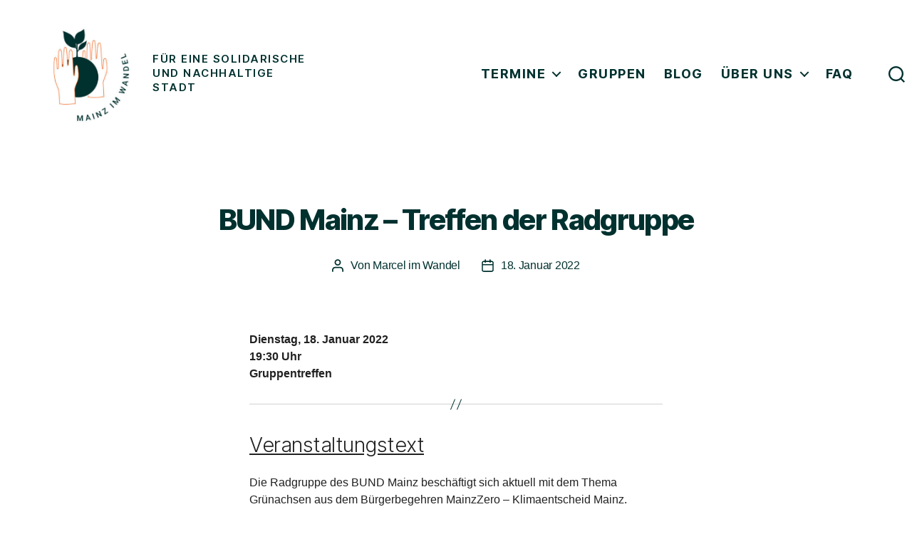

--- FILE ---
content_type: text/html; charset=UTF-8
request_url: https://mainzimwandel.de/termine/bund-mainz-treffen-der-radgruppe-3/
body_size: 24070
content:
<!DOCTYPE html>

<html class="no-js" lang="de">

	<head>

		<meta charset="UTF-8">
		<meta name="viewport" content="width=device-width, initial-scale=1.0">

		<link rel="profile" href="https://gmpg.org/xfn/11">

		<title>BUND Mainz &#8211; Treffen der Radgruppe &#8211; Mainz im Wandel</title>
<meta name='robots' content='max-image-preview:large' />
	<style>img:is([sizes="auto" i], [sizes^="auto," i]) { contain-intrinsic-size: 3000px 1500px }</style>
	<link rel='dns-prefetch' href='//fonts.googleapis.com' />
<link rel="alternate" type="application/rss+xml" title="Mainz im Wandel &raquo; Feed" href="https://mainzimwandel.de/feed/" />
<link rel="alternate" type="application/rss+xml" title="Mainz im Wandel &raquo; Kommentar-Feed" href="https://mainzimwandel.de/comments/feed/" />
<script>
window._wpemojiSettings = {"baseUrl":"https:\/\/s.w.org\/images\/core\/emoji\/16.0.1\/72x72\/","ext":".png","svgUrl":"https:\/\/s.w.org\/images\/core\/emoji\/16.0.1\/svg\/","svgExt":".svg","source":{"concatemoji":"https:\/\/mainzimwandel.de\/wp-includes\/js\/wp-emoji-release.min.js?ver=6.8.3"}};
/*! This file is auto-generated */
!function(s,n){var o,i,e;function c(e){try{var t={supportTests:e,timestamp:(new Date).valueOf()};sessionStorage.setItem(o,JSON.stringify(t))}catch(e){}}function p(e,t,n){e.clearRect(0,0,e.canvas.width,e.canvas.height),e.fillText(t,0,0);var t=new Uint32Array(e.getImageData(0,0,e.canvas.width,e.canvas.height).data),a=(e.clearRect(0,0,e.canvas.width,e.canvas.height),e.fillText(n,0,0),new Uint32Array(e.getImageData(0,0,e.canvas.width,e.canvas.height).data));return t.every(function(e,t){return e===a[t]})}function u(e,t){e.clearRect(0,0,e.canvas.width,e.canvas.height),e.fillText(t,0,0);for(var n=e.getImageData(16,16,1,1),a=0;a<n.data.length;a++)if(0!==n.data[a])return!1;return!0}function f(e,t,n,a){switch(t){case"flag":return n(e,"\ud83c\udff3\ufe0f\u200d\u26a7\ufe0f","\ud83c\udff3\ufe0f\u200b\u26a7\ufe0f")?!1:!n(e,"\ud83c\udde8\ud83c\uddf6","\ud83c\udde8\u200b\ud83c\uddf6")&&!n(e,"\ud83c\udff4\udb40\udc67\udb40\udc62\udb40\udc65\udb40\udc6e\udb40\udc67\udb40\udc7f","\ud83c\udff4\u200b\udb40\udc67\u200b\udb40\udc62\u200b\udb40\udc65\u200b\udb40\udc6e\u200b\udb40\udc67\u200b\udb40\udc7f");case"emoji":return!a(e,"\ud83e\udedf")}return!1}function g(e,t,n,a){var r="undefined"!=typeof WorkerGlobalScope&&self instanceof WorkerGlobalScope?new OffscreenCanvas(300,150):s.createElement("canvas"),o=r.getContext("2d",{willReadFrequently:!0}),i=(o.textBaseline="top",o.font="600 32px Arial",{});return e.forEach(function(e){i[e]=t(o,e,n,a)}),i}function t(e){var t=s.createElement("script");t.src=e,t.defer=!0,s.head.appendChild(t)}"undefined"!=typeof Promise&&(o="wpEmojiSettingsSupports",i=["flag","emoji"],n.supports={everything:!0,everythingExceptFlag:!0},e=new Promise(function(e){s.addEventListener("DOMContentLoaded",e,{once:!0})}),new Promise(function(t){var n=function(){try{var e=JSON.parse(sessionStorage.getItem(o));if("object"==typeof e&&"number"==typeof e.timestamp&&(new Date).valueOf()<e.timestamp+604800&&"object"==typeof e.supportTests)return e.supportTests}catch(e){}return null}();if(!n){if("undefined"!=typeof Worker&&"undefined"!=typeof OffscreenCanvas&&"undefined"!=typeof URL&&URL.createObjectURL&&"undefined"!=typeof Blob)try{var e="postMessage("+g.toString()+"("+[JSON.stringify(i),f.toString(),p.toString(),u.toString()].join(",")+"));",a=new Blob([e],{type:"text/javascript"}),r=new Worker(URL.createObjectURL(a),{name:"wpTestEmojiSupports"});return void(r.onmessage=function(e){c(n=e.data),r.terminate(),t(n)})}catch(e){}c(n=g(i,f,p,u))}t(n)}).then(function(e){for(var t in e)n.supports[t]=e[t],n.supports.everything=n.supports.everything&&n.supports[t],"flag"!==t&&(n.supports.everythingExceptFlag=n.supports.everythingExceptFlag&&n.supports[t]);n.supports.everythingExceptFlag=n.supports.everythingExceptFlag&&!n.supports.flag,n.DOMReady=!1,n.readyCallback=function(){n.DOMReady=!0}}).then(function(){return e}).then(function(){var e;n.supports.everything||(n.readyCallback(),(e=n.source||{}).concatemoji?t(e.concatemoji):e.wpemoji&&e.twemoji&&(t(e.twemoji),t(e.wpemoji)))}))}((window,document),window._wpemojiSettings);
</script>
<link rel='stylesheet' id='jquery.nice-select-css' href='https://mainzimwandel.de/wp-content/plugins/mec-fluent-layouts//assets/libs/nice-select.css?ver=1.1.0' media='all' />
<link rel='stylesheet' id='mec-select2-style-css' href='https://mainzimwandel.de/wp-content/plugins/modern-events-calendar-lite/assets/packages/select2/select2.min.css?ver=5.16.6' media='all' />
<link rel='stylesheet' id='mec-font-icons-css' href='https://mainzimwandel.de/wp-content/plugins/modern-events-calendar-lite/assets/css/iconfonts.css?ver=6.8.3' media='all' />
<link rel='stylesheet' id='mec-frontend-style-css' href='https://mainzimwandel.de/wp-content/plugins/modern-events-calendar-lite/assets/css/frontend.min.css?ver=5.16.6' media='all' />
<link rel='stylesheet' id='mec-tooltip-style-css' href='https://mainzimwandel.de/wp-content/plugins/modern-events-calendar-lite/assets/packages/tooltip/tooltip.css?ver=6.8.3' media='all' />
<link rel='stylesheet' id='mec-tooltip-shadow-style-css' href='https://mainzimwandel.de/wp-content/plugins/modern-events-calendar-lite/assets/packages/tooltip/tooltipster-sideTip-shadow.min.css?ver=6.8.3' media='all' />
<link rel='stylesheet' id='mec-featherlight-style-css' href='https://mainzimwandel.de/wp-content/plugins/modern-events-calendar-lite/assets/packages/featherlight/featherlight.css?ver=6.8.3' media='all' />
<link rel='stylesheet' id='mec-dynamic-styles-css' href='https://mainzimwandel.de/wp-content/plugins/modern-events-calendar-lite/assets/css/dyncss.css?ver=6.8.3' media='all' />
<style id='mec-dynamic-styles-inline-css'>
.mec-event-grid-minimal .mec-modal-booking-button:hover, .mec-events-timeline-wrap .mec-organizer-item a, .mec-events-timeline-wrap .mec-organizer-item:after, .mec-events-timeline-wrap .mec-shortcode-organizers i, .mec-timeline-event .mec-modal-booking-button, .mec-wrap .mec-map-lightbox-wp.mec-event-list-classic .mec-event-date, .mec-timetable-t2-col .mec-modal-booking-button:hover, .mec-event-container-classic .mec-modal-booking-button:hover, .mec-calendar-events-side .mec-modal-booking-button:hover, .mec-event-grid-yearly  .mec-modal-booking-button, .mec-events-agenda .mec-modal-booking-button, .mec-event-grid-simple .mec-modal-booking-button, .mec-event-list-minimal  .mec-modal-booking-button:hover, .mec-timeline-month-divider,  .mec-wrap.colorskin-custom .mec-totalcal-box .mec-totalcal-view span:hover,.mec-wrap.colorskin-custom .mec-calendar.mec-event-calendar-classic .mec-selected-day,.mec-wrap.colorskin-custom .mec-color, .mec-wrap.colorskin-custom .mec-event-sharing-wrap .mec-event-sharing > li:hover a, .mec-wrap.colorskin-custom .mec-color-hover:hover, .mec-wrap.colorskin-custom .mec-color-before *:before ,.mec-wrap.colorskin-custom .mec-widget .mec-event-grid-classic.owl-carousel .owl-nav i,.mec-wrap.colorskin-custom .mec-event-list-classic a.magicmore:hover,.mec-wrap.colorskin-custom .mec-event-grid-simple:hover .mec-event-title,.mec-wrap.colorskin-custom .mec-single-event .mec-event-meta dd.mec-events-event-categories:before,.mec-wrap.colorskin-custom .mec-single-event-date:before,.mec-wrap.colorskin-custom .mec-single-event-time:before,.mec-wrap.colorskin-custom .mec-events-meta-group.mec-events-meta-group-venue:before,.mec-wrap.colorskin-custom .mec-calendar .mec-calendar-side .mec-previous-month i,.mec-wrap.colorskin-custom .mec-calendar .mec-calendar-side .mec-next-month,.mec-wrap.colorskin-custom .mec-calendar .mec-calendar-side .mec-previous-month:hover,.mec-wrap.colorskin-custom .mec-calendar .mec-calendar-side .mec-next-month:hover,.mec-wrap.colorskin-custom .mec-calendar.mec-event-calendar-classic dt.mec-selected-day:hover,.mec-wrap.colorskin-custom .mec-infowindow-wp h5 a:hover, .colorskin-custom .mec-events-meta-group-countdown .mec-end-counts h3,.mec-calendar .mec-calendar-side .mec-next-month i,.mec-wrap .mec-totalcal-box i,.mec-calendar .mec-event-article .mec-event-title a:hover,.mec-attendees-list-details .mec-attendee-profile-link a:hover,.mec-wrap.colorskin-custom .mec-next-event-details li i, .mec-next-event-details i:before, .mec-marker-infowindow-wp .mec-marker-infowindow-count, .mec-next-event-details a,.mec-wrap.colorskin-custom .mec-events-masonry-cats a.mec-masonry-cat-selected,.lity .mec-color,.lity .mec-color-before :before,.lity .mec-color-hover:hover,.lity .mec-wrap .mec-color,.lity .mec-wrap .mec-color-before :before,.lity .mec-wrap .mec-color-hover:hover,.leaflet-popup-content .mec-color,.leaflet-popup-content .mec-color-before :before,.leaflet-popup-content .mec-color-hover:hover,.leaflet-popup-content .mec-wrap .mec-color,.leaflet-popup-content .mec-wrap .mec-color-before :before,.leaflet-popup-content .mec-wrap .mec-color-hover:hover, .mec-calendar.mec-calendar-daily .mec-calendar-d-table .mec-daily-view-day.mec-daily-view-day-active.mec-color, .mec-map-boxshow div .mec-map-view-event-detail.mec-event-detail i,.mec-map-boxshow div .mec-map-view-event-detail.mec-event-detail:hover,.mec-map-boxshow .mec-color,.mec-map-boxshow .mec-color-before :before,.mec-map-boxshow .mec-color-hover:hover,.mec-map-boxshow .mec-wrap .mec-color,.mec-map-boxshow .mec-wrap .mec-color-before :before,.mec-map-boxshow .mec-wrap .mec-color-hover:hover, .mec-choosen-time-message, .mec-booking-calendar-month-navigation .mec-next-month:hover, .mec-booking-calendar-month-navigation .mec-previous-month:hover{color: #00312f}.mec-skin-carousel-container .mec-event-footer-carousel-type3 .mec-modal-booking-button:hover, .mec-wrap.colorskin-custom .mec-event-sharing .mec-event-share:hover .event-sharing-icon,.mec-wrap.colorskin-custom .mec-event-grid-clean .mec-event-date,.mec-wrap.colorskin-custom .mec-event-list-modern .mec-event-sharing > li:hover a i,.mec-wrap.colorskin-custom .mec-event-list-modern .mec-event-sharing .mec-event-share:hover .mec-event-sharing-icon,.mec-wrap.colorskin-custom .mec-event-list-modern .mec-event-sharing li:hover a i,.mec-wrap.colorskin-custom .mec-calendar:not(.mec-event-calendar-classic) .mec-selected-day,.mec-wrap.colorskin-custom .mec-calendar .mec-selected-day:hover,.mec-wrap.colorskin-custom .mec-calendar .mec-calendar-row  dt.mec-has-event:hover,.mec-wrap.colorskin-custom .mec-calendar .mec-has-event:after, .mec-wrap.colorskin-custom .mec-bg-color, .mec-wrap.colorskin-custom .mec-bg-color-hover:hover, .colorskin-custom .mec-event-sharing-wrap:hover > li, .mec-wrap.colorskin-custom .mec-totalcal-box .mec-totalcal-view span.mec-totalcalview-selected,.mec-wrap .flip-clock-wrapper ul li a div div.inn,.mec-wrap .mec-totalcal-box .mec-totalcal-view span.mec-totalcalview-selected,.event-carousel-type1-head .mec-event-date-carousel,.mec-event-countdown-style3 .mec-event-date,#wrap .mec-wrap article.mec-event-countdown-style1,.mec-event-countdown-style1 .mec-event-countdown-part3 a.mec-event-button,.mec-wrap .mec-event-countdown-style2,.mec-map-get-direction-btn-cnt input[type="submit"],.mec-booking button,span.mec-marker-wrap,.mec-wrap.colorskin-custom .mec-timeline-events-container .mec-timeline-event-date:before, .mec-has-event-for-booking.mec-active .mec-calendar-novel-selected-day, .mec-booking-tooltip.multiple-time .mec-booking-calendar-date.mec-active, .mec-booking-tooltip.multiple-time .mec-booking-calendar-date:hover, .mec-ongoing-normal-label{background-color: #00312f;}.mec-skin-carousel-container .mec-event-footer-carousel-type3 .mec-modal-booking-button:hover, .mec-timeline-month-divider, .mec-wrap.colorskin-custom .mec-single-event .mec-speakers-details ul li .mec-speaker-avatar a:hover img,.mec-wrap.colorskin-custom .mec-event-list-modern .mec-event-sharing > li:hover a i,.mec-wrap.colorskin-custom .mec-event-list-modern .mec-event-sharing .mec-event-share:hover .mec-event-sharing-icon,.mec-wrap.colorskin-custom .mec-event-list-standard .mec-month-divider span:before,.mec-wrap.colorskin-custom .mec-single-event .mec-social-single:before,.mec-wrap.colorskin-custom .mec-single-event .mec-frontbox-title:before,.mec-wrap.colorskin-custom .mec-calendar .mec-calendar-events-side .mec-table-side-day, .mec-wrap.colorskin-custom .mec-border-color, .mec-wrap.colorskin-custom .mec-border-color-hover:hover, .colorskin-custom .mec-single-event .mec-frontbox-title:before, .colorskin-custom .mec-single-event .mec-events-meta-group-booking form > h4:before, .mec-wrap.colorskin-custom .mec-totalcal-box .mec-totalcal-view span.mec-totalcalview-selected,.mec-wrap .mec-totalcal-box .mec-totalcal-view span.mec-totalcalview-selected,.event-carousel-type1-head .mec-event-date-carousel:after,.mec-wrap.colorskin-custom .mec-events-masonry-cats a.mec-masonry-cat-selected, .mec-marker-infowindow-wp .mec-marker-infowindow-count, .mec-wrap.colorskin-custom .mec-events-masonry-cats a:hover, .mec-has-event-for-booking .mec-calendar-novel-selected-day, .mec-booking-tooltip.multiple-time .mec-booking-calendar-date.mec-active, .mec-booking-tooltip.multiple-time .mec-booking-calendar-date:hover{border-color: #00312f;}.mec-wrap.colorskin-custom .mec-event-countdown-style3 .mec-event-date:after,.mec-wrap.colorskin-custom .mec-month-divider span:before{border-bottom-color:#00312f;}.mec-wrap.colorskin-custom  article.mec-event-countdown-style1 .mec-event-countdown-part2:after{border-color: transparent transparent transparent #00312f;}.mec-wrap.colorskin-custom .mec-box-shadow-color { box-shadow: 0 4px 22px -7px #00312f;}.mec-events-timeline-wrap .mec-shortcode-organizers, .mec-timeline-event .mec-modal-booking-button, .mec-events-timeline-wrap:before, .mec-wrap.colorskin-custom .mec-timeline-event-local-time, .mec-wrap.colorskin-custom .mec-timeline-event-time ,.mec-wrap.colorskin-custom .mec-timeline-event-location,.mec-choosen-time-message { background: rgba(0,49,47,.11);}.mec-wrap.colorskin-custom .mec-timeline-events-container .mec-timeline-event-date:after { background: rgba(0,49,47,.3);}.mec-wrap h1 a, .mec-wrap h2 a, .mec-wrap h3 a, .mec-wrap h4 a, .mec-wrap h5 a, .mec-wrap h6 a,.entry-content .mec-wrap h1 a, .entry-content .mec-wrap h2 a, .entry-content .mec-wrap h3 a,.entry-content  .mec-wrap h4 a, .entry-content .mec-wrap h5 a, .entry-content .mec-wrap h6 a {color: #fe4f01 !important;}.mec-wrap.colorskin-custom h1 a:hover, .mec-wrap.colorskin-custom h2 a:hover, .mec-wrap.colorskin-custom h3 a:hover, .mec-wrap.colorskin-custom h4 a:hover, .mec-wrap.colorskin-custom h5 a:hover, .mec-wrap.colorskin-custom h6 a:hover,.entry-content .mec-wrap.colorskin-custom h1 a:hover, .entry-content .mec-wrap.colorskin-custom h2 a:hover, .entry-content .mec-wrap.colorskin-custom h3 a:hover,.entry-content  .mec-wrap.colorskin-custom h4 a:hover, .entry-content .mec-wrap.colorskin-custom h5 a:hover, .entry-content .mec-wrap.colorskin-custom h6 a:hover {color: #00312f !important;}.mec-wrap.colorskin-custom .mec-event-description {color: #00312f;}
</style>
<link rel='stylesheet' id='mec-lity-style-css' href='https://mainzimwandel.de/wp-content/plugins/modern-events-calendar-lite/assets/packages/lity/lity.min.css?ver=6.8.3' media='all' />
<style id='wp-emoji-styles-inline-css'>

	img.wp-smiley, img.emoji {
		display: inline !important;
		border: none !important;
		box-shadow: none !important;
		height: 1em !important;
		width: 1em !important;
		margin: 0 0.07em !important;
		vertical-align: -0.1em !important;
		background: none !important;
		padding: 0 !important;
	}
</style>
<link rel='stylesheet' id='wp-block-library-css' href='https://mainzimwandel.de/wp-includes/css/dist/block-library/style.min.css?ver=6.8.3' media='all' />
<style id='classic-theme-styles-inline-css'>
/*! This file is auto-generated */
.wp-block-button__link{color:#fff;background-color:#32373c;border-radius:9999px;box-shadow:none;text-decoration:none;padding:calc(.667em + 2px) calc(1.333em + 2px);font-size:1.125em}.wp-block-file__button{background:#32373c;color:#fff;text-decoration:none}
</style>
<link rel='stylesheet' id='ugb-style-css-v2-css' href='https://mainzimwandel.de/wp-content/plugins/stackable-ultimate-gutenberg-blocks/dist/deprecated/frontend_blocks_deprecated_v2.css?ver=3.6.3' media='all' />
<style id='ugb-style-css-v2-inline-css'>
:root {--stk-block-width-default-detected: 580px;}
:root {
			--content-width: 580px;
		}
</style>
<link rel='stylesheet' id='block-gallery-frontend-css' href='https://mainzimwandel.de/wp-content/plugins/block-gallery/dist/blocks.style.build.css?ver=1.1.6' media='all' />
<style id='global-styles-inline-css'>
:root{--wp--preset--aspect-ratio--square: 1;--wp--preset--aspect-ratio--4-3: 4/3;--wp--preset--aspect-ratio--3-4: 3/4;--wp--preset--aspect-ratio--3-2: 3/2;--wp--preset--aspect-ratio--2-3: 2/3;--wp--preset--aspect-ratio--16-9: 16/9;--wp--preset--aspect-ratio--9-16: 9/16;--wp--preset--color--black: #000000;--wp--preset--color--cyan-bluish-gray: #abb8c3;--wp--preset--color--white: #ffffff;--wp--preset--color--pale-pink: #f78da7;--wp--preset--color--vivid-red: #cf2e2e;--wp--preset--color--luminous-vivid-orange: #ff6900;--wp--preset--color--luminous-vivid-amber: #fcb900;--wp--preset--color--light-green-cyan: #7bdcb5;--wp--preset--color--vivid-green-cyan: #00d084;--wp--preset--color--pale-cyan-blue: #8ed1fc;--wp--preset--color--vivid-cyan-blue: #0693e3;--wp--preset--color--vivid-purple: #9b51e0;--wp--preset--color--accent: #FE4F03;--wp--preset--color--primary: #00312F;--wp--preset--color--secondary: #00312F;--wp--preset--color--subtle-background: #00312F;--wp--preset--color--background: #ffffff;--wp--preset--gradient--vivid-cyan-blue-to-vivid-purple: linear-gradient(135deg,rgba(6,147,227,1) 0%,rgb(155,81,224) 100%);--wp--preset--gradient--light-green-cyan-to-vivid-green-cyan: linear-gradient(135deg,rgb(122,220,180) 0%,rgb(0,208,130) 100%);--wp--preset--gradient--luminous-vivid-amber-to-luminous-vivid-orange: linear-gradient(135deg,rgba(252,185,0,1) 0%,rgba(255,105,0,1) 100%);--wp--preset--gradient--luminous-vivid-orange-to-vivid-red: linear-gradient(135deg,rgba(255,105,0,1) 0%,rgb(207,46,46) 100%);--wp--preset--gradient--very-light-gray-to-cyan-bluish-gray: linear-gradient(135deg,rgb(238,238,238) 0%,rgb(169,184,195) 100%);--wp--preset--gradient--cool-to-warm-spectrum: linear-gradient(135deg,rgb(74,234,220) 0%,rgb(151,120,209) 20%,rgb(207,42,186) 40%,rgb(238,44,130) 60%,rgb(251,105,98) 80%,rgb(254,248,76) 100%);--wp--preset--gradient--blush-light-purple: linear-gradient(135deg,rgb(255,206,236) 0%,rgb(152,150,240) 100%);--wp--preset--gradient--blush-bordeaux: linear-gradient(135deg,rgb(254,205,165) 0%,rgb(254,45,45) 50%,rgb(107,0,62) 100%);--wp--preset--gradient--luminous-dusk: linear-gradient(135deg,rgb(255,203,112) 0%,rgb(199,81,192) 50%,rgb(65,88,208) 100%);--wp--preset--gradient--pale-ocean: linear-gradient(135deg,rgb(255,245,203) 0%,rgb(182,227,212) 50%,rgb(51,167,181) 100%);--wp--preset--gradient--electric-grass: linear-gradient(135deg,rgb(202,248,128) 0%,rgb(113,206,126) 100%);--wp--preset--gradient--midnight: linear-gradient(135deg,rgb(2,3,129) 0%,rgb(40,116,252) 100%);--wp--preset--font-size--small: 18px;--wp--preset--font-size--medium: 20px;--wp--preset--font-size--large: 26.25px;--wp--preset--font-size--x-large: 42px;--wp--preset--font-size--normal: 21px;--wp--preset--font-size--larger: 32px;--wp--preset--spacing--20: 0.44rem;--wp--preset--spacing--30: 0.67rem;--wp--preset--spacing--40: 1rem;--wp--preset--spacing--50: 1.5rem;--wp--preset--spacing--60: 2.25rem;--wp--preset--spacing--70: 3.38rem;--wp--preset--spacing--80: 5.06rem;--wp--preset--shadow--natural: 6px 6px 9px rgba(0, 0, 0, 0.2);--wp--preset--shadow--deep: 12px 12px 50px rgba(0, 0, 0, 0.4);--wp--preset--shadow--sharp: 6px 6px 0px rgba(0, 0, 0, 0.2);--wp--preset--shadow--outlined: 6px 6px 0px -3px rgba(255, 255, 255, 1), 6px 6px rgba(0, 0, 0, 1);--wp--preset--shadow--crisp: 6px 6px 0px rgba(0, 0, 0, 1);}:where(.is-layout-flex){gap: 0.5em;}:where(.is-layout-grid){gap: 0.5em;}body .is-layout-flex{display: flex;}.is-layout-flex{flex-wrap: wrap;align-items: center;}.is-layout-flex > :is(*, div){margin: 0;}body .is-layout-grid{display: grid;}.is-layout-grid > :is(*, div){margin: 0;}:where(.wp-block-columns.is-layout-flex){gap: 2em;}:where(.wp-block-columns.is-layout-grid){gap: 2em;}:where(.wp-block-post-template.is-layout-flex){gap: 1.25em;}:where(.wp-block-post-template.is-layout-grid){gap: 1.25em;}.has-black-color{color: var(--wp--preset--color--black) !important;}.has-cyan-bluish-gray-color{color: var(--wp--preset--color--cyan-bluish-gray) !important;}.has-white-color{color: var(--wp--preset--color--white) !important;}.has-pale-pink-color{color: var(--wp--preset--color--pale-pink) !important;}.has-vivid-red-color{color: var(--wp--preset--color--vivid-red) !important;}.has-luminous-vivid-orange-color{color: var(--wp--preset--color--luminous-vivid-orange) !important;}.has-luminous-vivid-amber-color{color: var(--wp--preset--color--luminous-vivid-amber) !important;}.has-light-green-cyan-color{color: var(--wp--preset--color--light-green-cyan) !important;}.has-vivid-green-cyan-color{color: var(--wp--preset--color--vivid-green-cyan) !important;}.has-pale-cyan-blue-color{color: var(--wp--preset--color--pale-cyan-blue) !important;}.has-vivid-cyan-blue-color{color: var(--wp--preset--color--vivid-cyan-blue) !important;}.has-vivid-purple-color{color: var(--wp--preset--color--vivid-purple) !important;}.has-black-background-color{background-color: var(--wp--preset--color--black) !important;}.has-cyan-bluish-gray-background-color{background-color: var(--wp--preset--color--cyan-bluish-gray) !important;}.has-white-background-color{background-color: var(--wp--preset--color--white) !important;}.has-pale-pink-background-color{background-color: var(--wp--preset--color--pale-pink) !important;}.has-vivid-red-background-color{background-color: var(--wp--preset--color--vivid-red) !important;}.has-luminous-vivid-orange-background-color{background-color: var(--wp--preset--color--luminous-vivid-orange) !important;}.has-luminous-vivid-amber-background-color{background-color: var(--wp--preset--color--luminous-vivid-amber) !important;}.has-light-green-cyan-background-color{background-color: var(--wp--preset--color--light-green-cyan) !important;}.has-vivid-green-cyan-background-color{background-color: var(--wp--preset--color--vivid-green-cyan) !important;}.has-pale-cyan-blue-background-color{background-color: var(--wp--preset--color--pale-cyan-blue) !important;}.has-vivid-cyan-blue-background-color{background-color: var(--wp--preset--color--vivid-cyan-blue) !important;}.has-vivid-purple-background-color{background-color: var(--wp--preset--color--vivid-purple) !important;}.has-black-border-color{border-color: var(--wp--preset--color--black) !important;}.has-cyan-bluish-gray-border-color{border-color: var(--wp--preset--color--cyan-bluish-gray) !important;}.has-white-border-color{border-color: var(--wp--preset--color--white) !important;}.has-pale-pink-border-color{border-color: var(--wp--preset--color--pale-pink) !important;}.has-vivid-red-border-color{border-color: var(--wp--preset--color--vivid-red) !important;}.has-luminous-vivid-orange-border-color{border-color: var(--wp--preset--color--luminous-vivid-orange) !important;}.has-luminous-vivid-amber-border-color{border-color: var(--wp--preset--color--luminous-vivid-amber) !important;}.has-light-green-cyan-border-color{border-color: var(--wp--preset--color--light-green-cyan) !important;}.has-vivid-green-cyan-border-color{border-color: var(--wp--preset--color--vivid-green-cyan) !important;}.has-pale-cyan-blue-border-color{border-color: var(--wp--preset--color--pale-cyan-blue) !important;}.has-vivid-cyan-blue-border-color{border-color: var(--wp--preset--color--vivid-cyan-blue) !important;}.has-vivid-purple-border-color{border-color: var(--wp--preset--color--vivid-purple) !important;}.has-vivid-cyan-blue-to-vivid-purple-gradient-background{background: var(--wp--preset--gradient--vivid-cyan-blue-to-vivid-purple) !important;}.has-light-green-cyan-to-vivid-green-cyan-gradient-background{background: var(--wp--preset--gradient--light-green-cyan-to-vivid-green-cyan) !important;}.has-luminous-vivid-amber-to-luminous-vivid-orange-gradient-background{background: var(--wp--preset--gradient--luminous-vivid-amber-to-luminous-vivid-orange) !important;}.has-luminous-vivid-orange-to-vivid-red-gradient-background{background: var(--wp--preset--gradient--luminous-vivid-orange-to-vivid-red) !important;}.has-very-light-gray-to-cyan-bluish-gray-gradient-background{background: var(--wp--preset--gradient--very-light-gray-to-cyan-bluish-gray) !important;}.has-cool-to-warm-spectrum-gradient-background{background: var(--wp--preset--gradient--cool-to-warm-spectrum) !important;}.has-blush-light-purple-gradient-background{background: var(--wp--preset--gradient--blush-light-purple) !important;}.has-blush-bordeaux-gradient-background{background: var(--wp--preset--gradient--blush-bordeaux) !important;}.has-luminous-dusk-gradient-background{background: var(--wp--preset--gradient--luminous-dusk) !important;}.has-pale-ocean-gradient-background{background: var(--wp--preset--gradient--pale-ocean) !important;}.has-electric-grass-gradient-background{background: var(--wp--preset--gradient--electric-grass) !important;}.has-midnight-gradient-background{background: var(--wp--preset--gradient--midnight) !important;}.has-small-font-size{font-size: var(--wp--preset--font-size--small) !important;}.has-medium-font-size{font-size: var(--wp--preset--font-size--medium) !important;}.has-large-font-size{font-size: var(--wp--preset--font-size--large) !important;}.has-x-large-font-size{font-size: var(--wp--preset--font-size--x-large) !important;}
:where(.wp-block-post-template.is-layout-flex){gap: 1.25em;}:where(.wp-block-post-template.is-layout-grid){gap: 1.25em;}
:where(.wp-block-columns.is-layout-flex){gap: 2em;}:where(.wp-block-columns.is-layout-grid){gap: 2em;}
:root :where(.wp-block-pullquote){font-size: 1.5em;line-height: 1.6;}
</style>
<link rel='stylesheet' id='contact-form-7-css' href='https://mainzimwandel.de/wp-content/plugins/contact-form-7/includes/css/styles.css?ver=5.7.2' media='all' />
<link rel='stylesheet' id='events-manager-css' href='https://mainzimwandel.de/wp-content/plugins/events-manager/includes/css/events-manager.min.css?ver=6.6.4.4' media='all' />
<style id='events-manager-inline-css'>
body .em { --font-family : inherit; --font-weight : inherit; --font-size : 1em; --line-height : inherit; }
</style>
<link rel='stylesheet' id='mec-fluent-layouts-google-fonts-css' href='https://fonts.googleapis.com/css2?family=DM+Sans%3Aital%2Cwght%400%2C400%3B0%2C500%3B0%2C700%3B1%2C400%3B1%2C500%3B1%2C700&#038;display=swap&#038;ver=6.8.3' media='all' />
<link rel='stylesheet' id='mec-fluent-layouts-css' href='https://mainzimwandel.de/wp-content/plugins/mec-fluent-layouts//assets/mec-fluent-layouts.css?ver=1.0.0' media='all' />
<link rel='stylesheet' id='mec-fluent-layouts-single-css' href='https://mainzimwandel.de/wp-content/plugins/mec-fluent-layouts//assets/mec-fluent-layouts-single.css?ver=1.0.0' media='all' />
<link rel='stylesheet' id='responsive-lightbox-swipebox-css' href='https://mainzimwandel.de/wp-content/plugins/responsive-lightbox/assets/swipebox/swipebox.min.css?ver=2.4.3' media='all' />
<link rel='stylesheet' id='rt-fontawsome-css' href='https://mainzimwandel.de/wp-content/plugins/the-post-grid/assets/vendor/font-awesome/css/font-awesome.min.css?ver=5.0.5' media='all' />
<link rel='stylesheet' id='rt-tpg-css' href='https://mainzimwandel.de/wp-content/plugins/the-post-grid/assets/css/thepostgrid.min.css?ver=5.0.5' media='all' />
<link rel='stylesheet' id='wp-components-css' href='https://mainzimwandel.de/wp-includes/css/dist/components/style.min.css?ver=6.8.3' media='all' />
<link rel='stylesheet' id='godaddy-styles-css' href='https://mainzimwandel.de/wp-content/plugins/coblocks/includes/Dependencies/GoDaddy/Styles/build/latest.css?ver=2.0.2' media='all' />
<link rel='stylesheet' id='wp-fullcalendar-css' href='https://mainzimwandel.de/wp-content/plugins/wp-fullcalendar/includes/css/main.css?ver=1.6' media='all' />
<link rel='stylesheet' id='wp-fullcalendar-tippy-light-border-css' href='https://mainzimwandel.de/wp-content/plugins/wp-fullcalendar/includes/css/tippy/light-border.css?ver=1.6' media='all' />
<link rel='stylesheet' id='chld_thm_cfg_parent-css' href='https://mainzimwandel.de/wp-content/themes/twentytwenty/style.css?ver=6.8.3' media='all' />
<link rel='stylesheet' id='twentytwenty-style-css' href='https://mainzimwandel.de/wp-content/themes/twentytwenty-miw/style.css?ver=1.4.1596727898' media='all' />
<style id='twentytwenty-style-inline-css'>
.color-accent,.color-accent-hover:hover,.color-accent-hover:focus,:root .has-accent-color,.has-drop-cap:not(:focus):first-letter,.wp-block-button.is-style-outline,a { color: #FE4F03; }blockquote,.border-color-accent,.border-color-accent-hover:hover,.border-color-accent-hover:focus { border-color: #FE4F03; }button,.button,.faux-button,.wp-block-button__link,.wp-block-file .wp-block-file__button,input[type="button"],input[type="reset"],input[type="submit"],.bg-accent,.bg-accent-hover:hover,.bg-accent-hover:focus,:root .has-accent-background-color,.comment-reply-link { background-color: #FE4F03; }.fill-children-accent,.fill-children-accent * { fill: #FE4F03; }body,.entry-title a,:root .has-primary-color { color: #00312F; }:root .has-primary-background-color { background-color: #00312F; }cite,figcaption,.wp-caption-text,.post-meta,.entry-content .wp-block-archives li,.entry-content .wp-block-categories li,.entry-content .wp-block-latest-posts li,.wp-block-latest-comments__comment-date,.wp-block-latest-posts__post-date,.wp-block-embed figcaption,.wp-block-image figcaption,.wp-block-pullquote cite,.comment-metadata,.comment-respond .comment-notes,.comment-respond .logged-in-as,.pagination .dots,.entry-content hr:not(.has-background),hr.styled-separator,:root .has-secondary-color { color: #00312F; }:root .has-secondary-background-color { background-color: #00312F; }pre,fieldset,input,textarea,table,table *,hr { border-color: #00312F; }caption,code,code,kbd,samp,.wp-block-table.is-style-stripes tbody tr:nth-child(odd),:root .has-subtle-background-background-color { background-color: #00312F; }.wp-block-table.is-style-stripes { border-bottom-color: #00312F; }.wp-block-latest-posts.is-grid li { border-top-color: #00312F; }:root .has-subtle-background-color { color: #00312F; }body:not(.overlay-header) .primary-menu > li > a,body:not(.overlay-header) .primary-menu > li > .icon,.modal-menu a,.footer-menu a, .footer-widgets a:where(:not(.wp-block-button__link)),#site-footer .wp-block-button.is-style-outline,.wp-block-pullquote:before,.singular:not(.overlay-header) .entry-header a,.archive-header a,.header-footer-group .color-accent,.header-footer-group .color-accent-hover:hover { color: #FE4F03; }.social-icons a,#site-footer button:not(.toggle),#site-footer .button,#site-footer .faux-button,#site-footer .wp-block-button__link,#site-footer .wp-block-file__button,#site-footer input[type="button"],#site-footer input[type="reset"],#site-footer input[type="submit"] { background-color: #FE4F03; }.header-footer-group,body:not(.overlay-header) #site-header .toggle,.menu-modal .toggle { color: #00312F; }body:not(.overlay-header) .primary-menu ul { background-color: #00312F; }body:not(.overlay-header) .primary-menu > li > ul:after { border-bottom-color: #00312F; }body:not(.overlay-header) .primary-menu ul ul:after { border-left-color: #00312F; }.site-description,body:not(.overlay-header) .toggle-inner .toggle-text,.widget .post-date,.widget .rss-date,.widget_archive li,.widget_categories li,.widget cite,.widget_pages li,.widget_meta li,.widget_nav_menu li,.powered-by-wordpress,.footer-credits .privacy-policy,.to-the-top,.singular .entry-header .post-meta,.singular:not(.overlay-header) .entry-header .post-meta a { color: #00312F; }.header-footer-group pre,.header-footer-group fieldset,.header-footer-group input,.header-footer-group textarea,.header-footer-group table,.header-footer-group table *,.footer-nav-widgets-wrapper,#site-footer,.menu-modal nav *,.footer-widgets-outer-wrapper,.footer-top { border-color: #00312F; }.header-footer-group table caption,body:not(.overlay-header) .header-inner .toggle-wrapper::before { background-color: #00312F; }
</style>
<link rel='stylesheet' id='twentytwenty-fonts-css' href='https://mainzimwandel.de/wp-content/themes/twentytwenty/assets/css/font-inter.css?ver=1.4.1596727898' media='all' />
<link rel='stylesheet' id='twentytwenty-print-style-css' href='https://mainzimwandel.de/wp-content/themes/twentytwenty/print.css?ver=1.4.1596727898' media='print' />
<script src="https://mainzimwandel.de/wp-content/plugins/mec-fluent-layouts//assets/libs/date.format.js?ver=1.2.3" id="date.format-js"></script>
<script src="https://mainzimwandel.de/wp-includes/js/jquery/jquery.min.js?ver=3.7.1" id="jquery-core-js"></script>
<script src="https://mainzimwandel.de/wp-includes/js/jquery/jquery-migrate.min.js?ver=3.4.1" id="jquery-migrate-js"></script>
<script src="https://mainzimwandel.de/wp-content/plugins/mec-fluent-layouts//assets/libs/jquery.nicescroll.min.js?ver=3.7.6" id="jquery.nicescroll-js"></script>
<script src="https://mainzimwandel.de/wp-content/plugins/mec-fluent-layouts//assets/libs/jquery.nice-select.min.js?ver=1.1.0" id="jquery.nice-select-js"></script>
<script src="https://mainzimwandel.de/wp-includes/js/jquery/ui/core.min.js?ver=1.13.3" id="jquery-ui-core-js"></script>
<script src="https://mainzimwandel.de/wp-includes/js/jquery/ui/datepicker.min.js?ver=1.13.3" id="jquery-ui-datepicker-js"></script>
<script id="jquery-ui-datepicker-js-after">
jQuery(function(jQuery){jQuery.datepicker.setDefaults({"closeText":"Schlie\u00dfen","currentText":"Heute","monthNames":["Januar","Februar","M\u00e4rz","April","Mai","Juni","Juli","August","September","Oktober","November","Dezember"],"monthNamesShort":["Jan.","Feb.","M\u00e4rz","Apr.","Mai","Juni","Juli","Aug.","Sep.","Okt.","Nov.","Dez."],"nextText":"Weiter","prevText":"Zur\u00fcck","dayNames":["Sonntag","Montag","Dienstag","Mittwoch","Donnerstag","Freitag","Samstag"],"dayNamesShort":["So.","Mo.","Di.","Mi.","Do.","Fr.","Sa."],"dayNamesMin":["S","M","D","M","D","F","S"],"dateFormat":"d. MM yy","firstDay":1,"isRTL":false});});
</script>
<script id="mec-frontend-script-js-extra">
var mecdata = {"day":"DAY","days":"DAY","hour":"HRS","hours":"HRS","minute":"MIN","minutes":"MIN","second":"SEC","seconds":"SEC","elementor_edit_mode":"no","recapcha_key":"","ajax_url":"https:\/\/mainzimwandel.de\/wp-admin\/admin-ajax.php","fes_nonce":"04f090c618","current_year":"2025","current_month":"12","datepicker_format":"dd.mm.yy&d.m.Y","enableSingleFluent":""};
</script>
<script src="https://mainzimwandel.de/wp-content/plugins/modern-events-calendar-lite/assets/js/frontend.js?ver=5.16.6" id="mec-frontend-script-js"></script>
<script src="https://mainzimwandel.de/wp-content/plugins/modern-events-calendar-lite/assets/js/events.js?ver=5.16.6" id="mec-events-script-js"></script>
<script id="ugb-block-frontend-js-v2-js-extra">
var stackable = {"restUrl":"https:\/\/mainzimwandel.de\/wp-json\/"};
</script>
<script src="https://mainzimwandel.de/wp-content/plugins/stackable-ultimate-gutenberg-blocks/dist/deprecated/frontend_blocks_deprecated_v2.js?ver=3.6.3" id="ugb-block-frontend-js-v2-js"></script>
<script src="https://mainzimwandel.de/wp-includes/js/jquery/ui/mouse.min.js?ver=1.13.3" id="jquery-ui-mouse-js"></script>
<script src="https://mainzimwandel.de/wp-includes/js/jquery/ui/sortable.min.js?ver=1.13.3" id="jquery-ui-sortable-js"></script>
<script src="https://mainzimwandel.de/wp-includes/js/jquery/ui/resizable.min.js?ver=1.13.3" id="jquery-ui-resizable-js"></script>
<script src="https://mainzimwandel.de/wp-includes/js/jquery/ui/draggable.min.js?ver=1.13.3" id="jquery-ui-draggable-js"></script>
<script src="https://mainzimwandel.de/wp-includes/js/jquery/ui/controlgroup.min.js?ver=1.13.3" id="jquery-ui-controlgroup-js"></script>
<script src="https://mainzimwandel.de/wp-includes/js/jquery/ui/checkboxradio.min.js?ver=1.13.3" id="jquery-ui-checkboxradio-js"></script>
<script src="https://mainzimwandel.de/wp-includes/js/jquery/ui/button.min.js?ver=1.13.3" id="jquery-ui-button-js"></script>
<script src="https://mainzimwandel.de/wp-includes/js/jquery/ui/dialog.min.js?ver=1.13.3" id="jquery-ui-dialog-js"></script>
<script id="events-manager-js-extra">
var EM = {"ajaxurl":"https:\/\/mainzimwandel.de\/wp-admin\/admin-ajax.php","locationajaxurl":"https:\/\/mainzimwandel.de\/wp-admin\/admin-ajax.php?action=locations_search","firstDay":"1","locale":"de","dateFormat":"yy-mm-dd","ui_css":"https:\/\/mainzimwandel.de\/wp-content\/plugins\/events-manager\/includes\/css\/jquery-ui\/build.min.css","show24hours":"1","is_ssl":"1","autocomplete_limit":"10","calendar":{"breakpoints":{"small":560,"medium":908,"large":false}},"phone":"","datepicker":{"format":"d.m.Y","locale":"de"},"search":{"breakpoints":{"small":650,"medium":850,"full":false}},"url":"https:\/\/mainzimwandel.de\/wp-content\/plugins\/events-manager","assets":{"input.em-uploader":{"js":{"em-uploader":{"url":"https:\/\/mainzimwandel.de\/wp-content\/plugins\/events-manager\/includes\/js\/em-uploader.js","required":true,"event":"em_uploader_ready"}}}},"txt_search":"Suche, Schlagw\u00f6rter (solidarisch, Klimaschutz, Migration, ...)","txt_searching":"Suche...","txt_loading":"Wird geladen\u00a0\u2026"};
</script>
<script src="https://mainzimwandel.de/wp-content/plugins/events-manager/includes/js/events-manager.js?ver=6.6.4.4" id="events-manager-js"></script>
<script src="https://mainzimwandel.de/wp-content/plugins/events-manager/includes/external/flatpickr/l10n/de.js?ver=6.6.4.4" id="em-flatpickr-localization-js"></script>
<script src="https://mainzimwandel.de/wp-content/plugins/responsive-lightbox/assets/swipebox/jquery.swipebox.min.js?ver=2.4.3" id="responsive-lightbox-swipebox-js"></script>
<script src="https://mainzimwandel.de/wp-includes/js/underscore.min.js?ver=1.13.7" id="underscore-js"></script>
<script src="https://mainzimwandel.de/wp-content/plugins/responsive-lightbox/assets/infinitescroll/infinite-scroll.pkgd.min.js?ver=6.8.3" id="responsive-lightbox-infinite-scroll-js"></script>
<script id="responsive-lightbox-js-extra">
var rlArgs = {"script":"swipebox","selector":"lightbox","customEvents":"","activeGalleries":"1","animation":"1","hideCloseButtonOnMobile":"0","removeBarsOnMobile":"0","hideBars":"1","hideBarsDelay":"5000","videoMaxWidth":"1080","useSVG":"1","loopAtEnd":"0","woocommerce_gallery":"0","ajaxurl":"https:\/\/mainzimwandel.de\/wp-admin\/admin-ajax.php","nonce":"52a194792a","preview":"false","postId":"4476","scriptExtension":""};
</script>
<script src="https://mainzimwandel.de/wp-content/plugins/responsive-lightbox/js/front.js?ver=2.4.3" id="responsive-lightbox-js"></script>
<script src="https://mainzimwandel.de/wp-includes/js/jquery/ui/menu.min.js?ver=1.13.3" id="jquery-ui-menu-js"></script>
<script src="https://mainzimwandel.de/wp-includes/js/jquery/ui/selectmenu.min.js?ver=1.13.3" id="jquery-ui-selectmenu-js"></script>
<script src="https://mainzimwandel.de/wp-includes/js/jquery/ui/tooltip.min.js?ver=1.13.3" id="jquery-ui-tooltip-js"></script>
<script src="https://mainzimwandel.de/wp-includes/js/dist/vendor/moment.min.js?ver=2.30.1" id="moment-js"></script>
<script id="moment-js-after">
moment.updateLocale( 'de_DE', {"months":["Januar","Februar","M\u00e4rz","April","Mai","Juni","Juli","August","September","Oktober","November","Dezember"],"monthsShort":["Jan.","Feb.","M\u00e4rz","Apr.","Mai","Juni","Juli","Aug.","Sep.","Okt.","Nov.","Dez."],"weekdays":["Sonntag","Montag","Dienstag","Mittwoch","Donnerstag","Freitag","Samstag"],"weekdaysShort":["So.","Mo.","Di.","Mi.","Do.","Fr.","Sa."],"week":{"dow":1},"longDateFormat":{"LT":"H:i","LTS":null,"L":null,"LL":"j. F Y","LLL":"j. F Y, G:i","LLLL":null}} );
</script>
<script id="wp-fullcalendar-js-extra">
var WPFC = {"ajaxurl":"https:\/\/mainzimwandel.de\/wp-admin\/admin-ajax.php?action=WP_FullCalendar","firstDay":"1","wpfc_theme":"","wpfc_limit":"5","wpfc_limit_txt":"mehr...","timeFormat":"HH:mm","defaultView":"month","weekends":"true","header":{"left":"prev,next today","center":"title","right":"month,basicWeek"},"wpfc_qtips":"1","tippy_theme":"light-border","tippy_placement":"auto","tippy_loading":"Loading..."};
</script>
<script src="https://mainzimwandel.de/wp-content/plugins/wp-fullcalendar/includes/js/main.js?ver=1.6" id="wp-fullcalendar-js"></script>
<script src="https://mainzimwandel.de/wp-content/themes/twentytwenty/assets/js/index.js?ver=1.4.1596727898" id="twentytwenty-js-js" defer data-wp-strategy="defer"></script>
<link rel="https://api.w.org/" href="https://mainzimwandel.de/wp-json/" /><link rel="EditURI" type="application/rsd+xml" title="RSD" href="https://mainzimwandel.de/xmlrpc.php?rsd" />
<meta name="generator" content="WordPress 6.8.3" />
<link rel="canonical" href="https://mainzimwandel.de/termine/bund-mainz-treffen-der-radgruppe-3/" />
<link rel='shortlink' href='https://mainzimwandel.de/?p=4476' />
<link rel="alternate" title="oEmbed (JSON)" type="application/json+oembed" href="https://mainzimwandel.de/wp-json/oembed/1.0/embed?url=https%3A%2F%2Fmainzimwandel.de%2Ftermine%2Fbund-mainz-treffen-der-radgruppe-3%2F" />
<link rel="alternate" title="oEmbed (XML)" type="text/xml+oembed" href="https://mainzimwandel.de/wp-json/oembed/1.0/embed?url=https%3A%2F%2Fmainzimwandel.de%2Ftermine%2Fbund-mainz-treffen-der-radgruppe-3%2F&#038;format=xml" />
		<style>
			:root {
				--tpg-primary-color: #0d6efd;
				--tpg-secondary-color: #0654c4;
				--tpg-primary-light: #c4d0ff
			}

					</style>

		
<style></style>

        
    <script type="text/javascript">
        var ajaxurl = 'https://mainzimwandel.de/wp-admin/admin-ajax.php';
    </script>
	<script>document.documentElement.className = document.documentElement.className.replace( 'no-js', 'js' );</script>
	<style id="custom-background-css">
body.custom-background { background-color: #ffffff; }
</style>
	<link rel="icon" href="https://mainzimwandel.de/wp-content/uploads/2020/08/cropped-MiW-Webseite-Icon-300px-32x32.png" sizes="32x32" />
<link rel="icon" href="https://mainzimwandel.de/wp-content/uploads/2020/08/cropped-MiW-Webseite-Icon-300px-192x192.png" sizes="192x192" />
<link rel="apple-touch-icon" href="https://mainzimwandel.de/wp-content/uploads/2020/08/cropped-MiW-Webseite-Icon-300px-180x180.png" />
<meta name="msapplication-TileImage" content="https://mainzimwandel.de/wp-content/uploads/2020/08/cropped-MiW-Webseite-Icon-300px-270x270.png" />
		<style id="wp-custom-css">
			/*****
 * 
 * TwentyTwenty Theme
 * 
*****/







/***
 *
 * ALLGEMEINES
 *
***/



/* Variablen */
:root {
  --miw-orange: #FE4F03;
  --miw-green: #00312F;
	--miw-lightgreen: #6da5a3;
}


/* Contentbreite */
.entry-content > *:not(.alignwide):not(.alignfull):not(.alignleft):not(.alignright):not(.is-style-wide) {
  width: calc(100% - 8rem);
  max-width: 580px;
}


/* Content-Text */
/* ??? > Silbentrennung nur bei kleiner Desktop */
.entry-content p {
  hyphens: auto;
}


/* Site-Footer ausblenden */ 
#site-footer {
	display: none;
}

/* Site-Footer mittig ausrichten (??????) */

nav.footer-menu-wrapper {
	width: px; 
}

div.footer-inner.section-inner {
	width: 900px; 
	margin-left: auto;
	margin-right: auto; 
	}



/***
*
* Schriftart blog
*
***/ 

/* normalter Absatz */

div.entry-content p {
	font-family: roboto, sans-serif !important;
	font-size: 16px !important;
}

/* Aufzählungen */

div.entry-content ol {
	font-family: roboto, sans-serif !important;
	font-size: 16px !important;
}

div.entry-content ul {
	font-family: roboto, sans-serif !important;
	font-size: 16px !important;
}

main#site-content p, main#site-content ul {
	font-family: roboto, sans-serif !important;
	font-size: 16x !important;
}

 {
	font-family: roboto, sans-serif !important;
	font-size: 16x !important;
}

div.css-event-form {
	font-family: roboto, sans-serif !important;
}

/* Schriftart "Gruppenübersicht" */ 

div.post-content {
	font-family: roboto, sans-serif !important;
	font-size: 14px !important;
}

/* Bilder */ 

figure.featured-media img {
	max-width: 580px; 
}




/***
 *
 * LINKS und BUTTONS
 *
***/



.entry-categories a {
  border-bottom: none !important;
}

.faux-button {
  border-color: var(--miw-green);
	color: var(--miw-green);
	background-color: white;
	border-style: solid;
	border-width: thin;
	padding: 1rem;
}

a.wp-block-button__link {
	border-width: thin; 
	padding: 1rem;
	background-color: var(--miw-green);
}

div.wp-block-button.is-style-outline {
	background-color: white; 
	color: var(--miw-green);
	border-width: thin;
}


div.wp-block-button {
	background-color: var(--miw-green); 
	color: white;
	border-style: solid;
	border-width: thin;
}

button {
	background: white !important;
	border-style: solid; 
	border-color: var(--miw-green); 
	border-width: thin;
	padding: 1rem !important;
}

button a {
	color: var(--miw-green);
}


div.read-more a {
	border-style: solid;
	border-width: thin;
	border-color: var(--miw-green);
	font-family: roboto, sans-serif !important;
}

/*hovering*/

/* Unterstreichung von Links, Buttons u.ä. entfernen */

a,
button:hover,
.faux-button:hover {
  text-decoration: none !important;
}


/* Hover-Farbe */
a:hover {
	color: var(--miw-orange) !important;
}
.faux-button,
.faux-button:hover {
  transition: all 0.15s linear;
}

.faux-button:hover {
  border-color: var(--miw-orange);
	color: var(--miw-orange);
}

.primary-menu a:hover,
.sub-menu a:hover,
.entry-title a:hover,
.post-meta a:hover,
.footer-menu a:hover {
  color: var(--miw-orange) !important;
}

a.wp-block-button__link:hover {
	color: var(--miw-orange) !important;
	border-color: var(--miw-orange) !important;
}

div.wp-block-button:hover {
	border-color: var(--miw-orange);
}


div.read-more a:hover {
	color: var(--miw-orange) !important;
	border-color: var(--miw-orange) !important;
	background-color: white !important;

}


/*** 
 *
 * SONSTIGES
 *
***/

hr.styled-separator.is-style-wide {
	display: none;
}


/* Logobereich */
.header-titles {
  display: flex;
	align-items: center;
}


img.custom-logo {
	max-height: 15rem;
}

/* Seitenuntertitel */
/* ??? ggf. nur Desktop erscheinen */
.site-description {
  width: 23rem;
  margin-left: 1rem;
  font-size: 1.5rem;
  font-weight: 600;
  line-height: 2rem;
  text-align: left;
  text-transform: uppercase;
  letter-spacing: .15rem;
}


/* Menütext */
.primary-menu,
.sub-menu {
  letter-spacing: .15rem !important;
}
.sub-menu {
	width: auto !important;
}
.primary-menu a,
.menu-item a {
  color: var(--miw-green) !important;
  font-weight: bolder;
  text-transform: uppercase;
}
.sub-menu a {
	padding: .5rem 2rem !important;
  color: white !important;
  font-weight: normal;
}
.primary-menu .icon {
  color: var(--miw-green) !important;
}


/* mobiles Menü */
.mobile-menu .menu-item,
.mobile-menu .menu-item a {
  min-width: 25rem;
  border: none !important;
  color: var(--miw-green) !important;
}
.mobile-menu .menu-item,
.mobile-menu .menu-item a:hover,
.toggle svg:hover {
  color: var(--miw-orange) !important;
}
.toggle-text {
  display: none;
}

/* Padding Kopfzeile */
#site-content {
padding-top: 0;
}

/***
 * 
 * BLOG
 * 
***/


/* Cover-Bild */ 
/* TODO > noch nicht optimal für kleiner als Desktop */
.featured-media img {
	max-width: 70%;	
}

/* Größe Titel */ 

.entry-title a { 
	font-size: 4rem;
	content-width: 70%; 
}

h1.entry-title {
	font-size: 4rem;
}

/* Textabstand zum Bild */ 

div.post-inner.thin {
	padding-top: 3rem;	

}

/*Beitragsbild ausblenden im Blogbeitrag 

div.featured-media-inner.section-inner {
	display:none;
} */ 

/*****
 * 
 * PLUGINS
 * 
*****/



/***
 *
 * MEC Plugin
 *
***/

/* s. MEC-Einstellungen > https://miw.uber.space/wp-admin/admin.php?page=MEC-settings&tab=MEC-customcss */


/*****
 * 
 * DURCHSEHEN
 * 
*****/



/*****
 * 
 *  Anpassung der einzelnen Gruppenseiten 
 * 
******/ 



/* Ausblenden bei Kategorie "Gruppen"
 * Beitragsbild auf Seite
 * Header-Bereiche
 * Kategorie
 * ...

Siehe Beispielseite: "Vorlage Gruppenseite" - Rest ist noch nicht angepasst.

*/

.category-gruppen img.attachment-post-thumbnail.size-post-thumbnail.wp-post-image, .category-gruppen div.entry-categories-inner a, .category-gruppen header.entry-header.has-text-align-center.header-footer-group {
	 display: none;
}

/*
.categroy-gruppen h1.entry-title {
	 display: none;
}
*/

/* Gruppenseite - Headerbereich  */

.page-id-47 header.entry-header.has-text-align-center.header-footer-group {
	display: none; 
}



/* Ausblenden Footerbereich */

.page-id-47 div.footer-nav-widgets-wrapper.header-footer-group { 
	margin-top: 0;
}

.page-id-47 div.wp-block-coblocks-hero.alignfull.coblocks-hero-72313717425 {
	margin-bottom: 0;
}

/* Ausblenden und Abstände Footerbereich Gruppensteckbrief */ 

.category-gruppen div.wp-block-coblocks-hero.alignfull.coblocks-hero-72313717425 {
	margin-bottom: 0;
}

/* Abstand einstellen Footer funktioniert nicht... */

.category-gruppen div.footer-nav-widgets-wrapper.header-footer-group {
	margin-top: 0rem;
}


/***
 * 
 *  Startseite 
 * 
***/ 

/* Aktuelle Termine */ 

.page-id-128 div.wp-block-ugb-container {
	border-style: ; 
	margin-top: 0px;
}

.ugb-668490e-content-wrapper a {
	font-size: 12px; 
	text-transform: uppercase; 
}

.ugb-668490e-content-wrapper b {
	font-size: 12px; 
	text-transform: uppercase; 
}

/* Gude Mainz */ 

.page-id-128 h2 {
	margin-top: 0px; 
}

.page-id-128 .ugb-d01440f-column-wrapper {
	margin-bottom: 350px; 
}

div.ugb-column_content-wrapper  {
	margin-bottom: 100px; 
}

div.ugb-column_content-wrapper {
	margin-bottom: 100px;
}


/*Gude Mainz Links im Text 
 
.page-id-128 p.has-text-color.has-background-color a.customize-unpreviewable {
	color: var(--miw-lightgreen);
}

.page-id-128 p.has-text-color.has-background-color a.customize-unpreviewable:hover {
	color: var(--miw-orange) !important;
}
*/

p a {
	color: var(--miw-lightgreen) !important;
}


p a:hover {
	color: var(--miw-orange) !important;
}



/*Test-Abstande oben und unten */ 

.page-id-128 div.ugb-column_item.ugb-d01440f-column-wrapper {
	margin-bottom: 50px !important;  
}

.page-id-128 .entry-header {
	display: none;
}

.page-id-128 div.footer-nav-widgets-wrapper.header-footer-group { 
	margin-top: 0;
}


.page-id-128 div.wp-block-coblocks-hero.alignfull.coblocks-hero-72313717425 {
	margin-bottom: 0;
}


/******
 * 
 *  Blog Grid-Layout, etc
 *
********/


.blog article, .archive article {
    width:100%;
    margin-bottom: 100px;
}

.page-id-130 nav.post-nav-links.bg-light-background { 
 display: none; 
}

.page-id-130 nav.post-nav-links { 
 display: none; 
}


.blog span.page-number 
{
	display: none;
}

span.label {
	display: none; 
}

span.page-number {
	border-color: var(--miw-green);
	color: var(--miw-green);
	background-color: white;
	border-style: solid;
	border-width: thin;
	padding: 1rem;
	margin: 15px;
	}

span.page-number:hover {
 border-color: var(--miw-orange);
	color: var(--miw-orange);
}



/* Abstandhalter im Block ausgeblendet */

hr.post-separator.styled-separator.is-style-wide.section-inner {
	display: none; 
}


.page-id-128 div#mec_search_form_16.mec-search-form.mec-totalcal-box {
	display: none; 
}

/* Abstand von Startseiten "Banner" zum Menü */

.page-id-128 div.wp-block-coblocks-hero.alignfull.coblocks-hero-72313717425 {
	margin-top: 0px;
}

/****
 * 
 *  "Termin beitragen!"-Seite Event Manager 
 * 
 ***/ 


.categories-public-checklist {
    position: relative;
    display: block;
    margin-bottom: 15px;
    padding-left: 30px;
    cursor: pointer;
}

.categories-public-checklist input {
	opacity: 0;
	z-index: -1;
}

.control__indicator {
    position: absolute;
    top: 2px;
    left: 0;
    width: 18px;
    height: 18px;
    border: #000 3px solid;
}

code { 
	background-color: white;
}

.page-id-82 h3 {
	font-size: 2.4rem; 
}

/* Termin beitragen- Seite Ausblenden Headerbereich */

.page-id-82 header.entry-header.has-text-align-center.header-footer-group {
	display: none; 
}

/*****
 * 
 * Seite "Veranstaltungen"
 * 
*****/

.page-id-903 div.intro-text.section-inner.max-percentage.small {
	display: none; 
	
	
}

.page-id-903 div#em-wrapper {
	max-width: 650px !important; 
}

.page-id-903 h1.entry-title {
	color: #f5efe0; 
	font-size: 4.8rem;
	font-family: 
}

.page-id-903 h1.entry-title {
	font-family: "Inter var", -apple-system, BlinkMacSystemFont, "Helvetica Neue", Helvetica, sans-serif !important;
	font-feature-settings: "lnum";
font-variant-numeric: lining-nums;
font-weight: 700;
letter-spacing: -0.0415625em;
line-height: 1.25;
}



.page-id-903 header.entry-header.has-text-align-center.header-footer-group {
	background-color: #00312f;
	margin-bottom: 100px;
}

.page-id-903 a.page-numbers {
	border-color: var(--miw-green);
	color: var(--miw-green);
	background-color: white;
	border-style: solid;
	border-width: thin;
	padding: 1rem;
	margin: 15px;
	}

.page-id-903 span.page-numbers.current {
	border-color: var(--miw-green);
	color: var(--miw-green);
	background-color: white;
	border-style: solid;
	border-width: thin;
	padding: 1rem;
	margin: 15px;
	}


.page-id-903 span.page-numbers.current:hover {
 border-color: var(--miw-orange);
	color: var(--miw-orange);
}

.page-id-903 a.page-numbers:hover {
 border-color: var(--miw-orange);
	color: var(--miw-orange);
}

/***
 * 
 *  Seite "Kategorien Veranstaltungen"  
 * 
***/ 

header.archive-header.has-text-align-center.header-footer-group {
	display: none; 
}





/***
 * 
 * Seite "Selbstverständnis" bzw. "Über uns"
 * 
***/ 

.page-id-43 header.entry-header.has-text-align-center.header-footer-group {
	display: none; 
}


/***
 * 
 * Seite "Datenschutzerklärung"
 * 
***/ 

.page-id-38 header.entry-header.has-text-align-center.header-footer-group {
	display: none; 
}


/***
 * 
 * Seite "Wiki"
 * 
***/ 

.page-id-2258 header.entry-header.has-text-align-center.header-footer-group {
	display: none; 
}

/***
 * 
 * Seite "Impressum"
 * 
***/ 

.page-id-36 header.entry-header.has-text-align-center.header-footer-group {
	display: none; 
}


/***
 * 
 * Seite "Fragen und Antworten"
 * 
***/

.page-id-961 header.entry-header.has-text-align-center.header-footer-group {
	display: none; 
}

/***
 * 
 * Seite "Kontakt"
 * 
***/

.page-id-41 header.entry-header.has-text-align-center.header-footer-group {
	display: none; 
}

button.forminator-button.forminator-button-submit {
	background-color: var(--miw-orange) !important; 
	border-style: none; 
	border-color: none; 
}


button.forminator-button.forminator-button-submit:hover{
	background-color: var(--miw-green) !important; 
	border-style: none; 
	border-color: none; 
}

#forminator-module-379 { 
 margin-left: auto !important;
	margin-right: auto !important; 
	padding-left: 10px; 
	padding-right: 10px;
	}
	



/***
 * 
 * Seite "Mach mit!"
 * 
***/

.page-id-124 header.entry-header.has-text-align-center.header-footer-group {
	display: none; 
}

/***
 * 
 * Seite "Gruppen"
 * 
***/

/* Überschriften link */

.page-id-47 h2.entry-title a {
	font-size: 20px; 
}

.page-id-47 h2.entry-title a:hover {
	color:var(--miw-orange) !important;
}


/***
 * 
 * Seite "Termine"
 * 
***/

/* Titel ausblenden*/

.page-id-45 header.entry-header.has-text-align-center.header-footer-group {
	display: none; 
}

/* Inhaltsbreite*/

.page-id-45 div.em-search-wrapper {
	max-width: 700px !important; 
}

.page-id-45 div.css-events-list {
	max-width: 700px !important; 
}



/* Abstände Headerbereich Terminliste  - Margin 0px für Überschrift und Buttons */

.page-id-45 h2 {
 margin: 0px 0px 0px 0px
}

.page-id-45 div.wp-block-buttons {
 margin: 0px 0px 0px 0px
}



/* Button "Kategorien" */

.page-id-45 button {
	margin-bottom: 10px; 
	margin-left: 10px; 
	float: left; 
	background-color: white; 
	border-style: solid;
	border-color: var(--miw-green); 
	}


.page-id-45 button a {
	color: var(--miw-green);
	text-transform: uppercase;
}

.page-id-45 button:hover {
	border-color: var(--miw-orange);
	}

.page-id-45 a:hover {
	color: var(--miw-orange) !important;
}


button.toggle.search-toggle.desktop-search-toggle {
	border-style: none; 
}

button.toggle.nav-toggle.mobile-nav-toggle {
	border-style: none;
}

button.toggle.search-toggle.mobile-search-toggle {
	border-style: none;
}

/* Rahmen um Kategorien */ 

.ugb-0d7b731-wrapper {
	border-style: solid; 
}


/* Suche optimieren */ 

.em-date-input-loc.em-date-start.hasDatepicker {
	width: 150px;  	 
}

.em-date-input-loc.em-date-end.hasDatepicker {
	width: 150px; 
	
}

button.em-search-submit.loading {
	background-color: var(--miw-green);
}

button.em-search-submit.loading {
	background-color: var(--miw-green) !important; 
	
}


/* Code für Event Manager */

/* Spalten "td" Formatierung für Startseite */

.page-id-128 td {
	min-width: 25rem;
	max-width: 55%;
	float: left;
	margin-left: auto; 
	margin-right: auto;
	margin-bottom: 40px;
}

td, p {
	margin-right: 10px;
}


/***
 * 
 * Seite "Einzele Veranstaltungsseite"
 * 
***/

/*Ausblenden der Veranstaltungstitel am Seitenende, gilt auch für Blogposts... */

div.pagination-single-inner {
	display: none;
}


/***
 * Terminliste
***/

/*Überschrift Terminliste */
/*macht das was?*/

tbody tr th b a {
	text-transform: uppercase; 
	}


/*Tabelle*/

/*
table.events-table { 
	max-width: 580px !important;
}
*/

tr, th, td, table.events-table {
	border-style: none; 
}

div.em-search-wrapper {
	max-width: 80rem;
}

.events-table tr {
display: flex;
flex-flow: row wrap;
	padding-top: 1.5rem;
	padding-bottom: 1.5rem;
}

.events-table tr:hover {background-color: #F2F2F2;
}

/* Link Weiterlesen */

.events-table tr td p a {
	text-transform: uppercase;
	font-weight: bold;
}

/* linke Spalten "th" Terminliste */

.events-table th {
	min-width: 14rem;
	background-color: none;
	vertical-align: top !important;
	max-height: 100px;
	}

.events-table th b {
	font-size: 14px; 
}

.events-table th p {
	font-weight: normal;

}


/* rechte Spalten "td" Terminliste */

.events-table td {
	min-width: 25rem;
	max-width: 500px;
	float: left;
	margin-left: 1rem;
	margin-right: auto !important;
}

.events-table td p {
	margin-top: 1rem;
	margin-bottom: 1rem;
	margin-right: 0rem; 
}

.events-table td a {
	text-transform: uppercase;
	margin-left: 0px;
	font-size: 20px; 
	color: var(--miw-green);
}

/* Alter Code */ 

/* ungerade Spalten ansprechen also (1,3,5,etc) 

.page-id-45 div.css-events-list  td:nth-child(odd) {
  background-color:white;
	color: #00312f;
	text-align: left;
	margin-left: auto; 
	margin-right: auto; 
	font-style: bold !important; 
	max-width: 25rem;
	height: 162.667px !important;
	margin-bottom: 0px; 
	border-style: solid;
	border-color: #00312f;	
}
*/

/*
td:nth-child(odd) p {
	margin-left: 20px;
	margin-top: 20px;
	margin-bottom: 20px !important;
}
*/

/*
th p {
	margin-left: 20px;
	margin-top: 20px;
	margin-bottom: 20px !important;
	margin-right: 20px; 
}
*/

/* Gerade Spalten ansprechen also (2,4,6 etc.) */ 

/*
.page-id-45 div.css-events-list  td:nth-child(even) {
 	border-style: ;
	min-width: 40rem;
	height: 200px; 
}

td:nth-child(even) p {
	margin-left: 15px;
}
*/



/* Ausblenden "Veranstaltungsort" im Termin beitragen Formular */

tbody.em-location-data th {
	display: none;
	
}


/* Abstände Startseite */

/* "Banner "Aktuelle Blogbeiträge" */ 

div.wp-block-coblocks-hero.alignfull.coblocks-hero-81010585914 {
	margin-top: 150px;
	margin-bottom: 0px;
}

/* Überschrift "Gude Mainz" und "Aktuelle Termine*/

h2.has-accent-color.has-text-color {
	margin-top: 0px;
}

/***
 * 
 * Seite "Monatsansicht"
 * 
***/

/* Contentbreite */ 

.page-id-1605 div.wpfc-calendar-wrapper {
	max-width: 170rem !important; 
}

/* Header ausblende */

.page-id-1605 .entry-header {
	display:none;
}

.page-id-1605 div.fc-center h2 {
	text-transform: uppercase;
	font-size: 26px !important;
}

.page-id-1605 thead {
	background-color: var(--miw-green); 
	color: white;
	opacity: 0.85;
}

.page-id-1605 td.fc-day.fc-widget-content.fc-thu.fc-today.fc-state-highlight {
	background-color: var(--miw-green);
	opacity: 0.75; 
}


/* Abstände Headerbereich Monatsansicht  - Margin 0px für Überschrift und Buttons */

.page-id-1605 h2 {
 margin: 0px 0px 0px 0px !Important;
}

.page-id-1605 div.wp-block-buttons {
 margin: 0px 0px 0px 0px !important;
}




/* Tagesspalten (Hintergrundfarbe etc) */

.page-id-1605 th.fc-day-header.fc-widget-header.fc-mon {
	background-color: var(--miw-green);
	text-transform: uppercase;
}

.page-id-1605 th.fc-day-header.fc-widget-header.fc-tue {
	background-color: var(--miw-green);
	text-transform: uppercase;
}

.page-id-1605 th.fc-day-header.fc-widget-header.fc-wed {
	background-color: var(--miw-green);
	text-transform: uppercase;
}

.page-id-1605 th.fc-day-header.fc-widget-header.fc-thu {
	background-color: var(--miw-green);
	text-transform: uppercase;
}


.page-id-1605 th.fc-day-header.fc-widget-header.fc-fri {
	background-color: var(--miw-green);
	text-transform: uppercase;
}


.page-id-1605 th.fc-day-header.fc-widget-header.fc-sat {
	background-color: var(--miw-green);
	text-transform: uppercase;
}


.page-id-1605 th.fc-day-header.fc-widget-header.fc-sun {
	background-color: var(--miw-green);
	text-transform: uppercase;
}
/* Monatsansicht- Hintergrundfarbe von aktuellen Tag*/
td.fc-day.fc-widget-content.fc-today {
background-color: var(--miw-orange)
}

td.fc-day-top.fc-today {
background-color: var(--miw-orange)
}
		</style>
		<style type="text/css">/* Termin-Frontend-Formular */
.mec-fes-form {
  width: calc(100% - 8rem) !important;
  max-width: 90rem !important;
  padding: 0 !important;
  background-color: transparent;
}
/* ??? evtl. zu allgemein */
/* !!! TODO > dies ist ein Hack > eigentlich müssten zentral Button- und Formular-Eingenschaften definiert werden */
.mec-meta-box-fields {
  padding-left: 0 !important;
  border-color: transparent !important;
  border-radius: 0 !important;
  box-shadow: none !important;
}
.mec-form-row > *:not(.mec-color):not(.mec-fes-sub-button),
.mec-meta-box-fields > *,
.mec-title > * {
  color: var(--miw-green) !important;
	background-color: transparent !important;
}
.mec-meta-box-fields h4 {
  font-size: 2rem !important;
}
/* TODO > Styles verallgemeinern */
.mec-form-row .button,
.mec-fes-sub-button,
.mec-form-row .button:hover,
.mec-fes-sub-button:hover {
  border-color: transparent !important;
	border-radius: 0 !important;
	box-shadow: none !important;
}
.mec-form-row .button,
.mec-fes-sub-button {
	/* margin-top: .5rem !important; */
  background-color: var(--miw-orange) !important;
	color: white !important;
	text-transform: uppercase !important;
  transition: all 0.15s linear;
}
.mec-form-row .button:hover,
.mec-fes-sub-button:hover {
  background-color: var(--miw-green) !important;
	color: white !important;
  transition: all 0.15s linear;
}
.mec-form-row input,
.mec-form-row select,
.mec-form-row textarea {
	border: 1px solid var(--miw-green) !important;
  border-radius: 0;
  box-shadow: none !important;
}
.mec-form-row input:focus,
.mec-form-row textarea:focus {
  border-color: var(--miw-orange) !important;
}
/* TODO > Checkboxen lassen sich nicht überschreiben, da sie vermutlich mit JS-Code gestyled werden */
/***
.mec-form-row input[type=checkbox]::after {
  content: "";
  display: inline-block;
  height: 16px;
  width: 16px;
  border: 1px solid;
}
***/
.mec-color.color-selected {
  box-shadow: 0 0 0 3px var(--miw-green) !important;
}
.mec-color:hover {
  box-shadow: 0 0 0 3px var(--miw-green) !important;
}
.dashicons-before::before {
  color: var(--miw-green) !important;
}</style>
	</head>

	<body class="wp-singular event-template-default single single-event postid-4476 custom-background wp-custom-logo wp-embed-responsive wp-theme-twentytwenty wp-child-theme-twentytwenty-miw is-twentytwenty singular enable-search-modal missing-post-thumbnail has-single-pagination not-showing-comments hide-avatars footer-top-visible reduced-spacing">

		<a class="skip-link screen-reader-text" href="#site-content">Zum Inhalt springen</a>
		<header id="site-header" class="header-footer-group">

			<div class="header-inner section-inner">

				<div class="header-titles-wrapper">

					
						<button class="toggle search-toggle mobile-search-toggle" data-toggle-target=".search-modal" data-toggle-body-class="showing-search-modal" data-set-focus=".search-modal .search-field" aria-expanded="false">
							<span class="toggle-inner">
								<span class="toggle-icon">
									<svg class="svg-icon" aria-hidden="true" role="img" focusable="false" xmlns="http://www.w3.org/2000/svg" width="23" height="23" viewBox="0 0 23 23"><path d="M38.710696,48.0601792 L43,52.3494831 L41.3494831,54 L37.0601792,49.710696 C35.2632422,51.1481185 32.9839107,52.0076499 30.5038249,52.0076499 C24.7027226,52.0076499 20,47.3049272 20,41.5038249 C20,35.7027226 24.7027226,31 30.5038249,31 C36.3049272,31 41.0076499,35.7027226 41.0076499,41.5038249 C41.0076499,43.9839107 40.1481185,46.2632422 38.710696,48.0601792 Z M36.3875844,47.1716785 C37.8030221,45.7026647 38.6734666,43.7048964 38.6734666,41.5038249 C38.6734666,36.9918565 35.0157934,33.3341833 30.5038249,33.3341833 C25.9918565,33.3341833 22.3341833,36.9918565 22.3341833,41.5038249 C22.3341833,46.0157934 25.9918565,49.6734666 30.5038249,49.6734666 C32.7048964,49.6734666 34.7026647,48.8030221 36.1716785,47.3875844 C36.2023931,47.347638 36.2360451,47.3092237 36.2726343,47.2726343 C36.3092237,47.2360451 36.347638,47.2023931 36.3875844,47.1716785 Z" transform="translate(-20 -31)" /></svg>								</span>
								<span class="toggle-text">Suchen</span>
							</span>
						</button><!-- .search-toggle -->

					
					<div class="header-titles">

						<div class="site-logo faux-heading"><a href="https://mainzimwandel.de/" class="custom-logo-link" rel="home"><img width="340" height="340" src="https://mainzimwandel.de/wp-content/uploads/2020/08/MiW-Logo-RGB-1587px-e1597756436855.jpg" class="custom-logo" alt="Mainz im Wandel" decoding="async" fetchpriority="high" /></a><span class="screen-reader-text">Mainz im Wandel</span></div><div class="site-description">Für eine solidarische und nachhaltige Stadt</div><!-- .site-description -->
					</div><!-- .header-titles -->

					<button class="toggle nav-toggle mobile-nav-toggle" data-toggle-target=".menu-modal"  data-toggle-body-class="showing-menu-modal" aria-expanded="false" data-set-focus=".close-nav-toggle">
						<span class="toggle-inner">
							<span class="toggle-icon">
								<svg class="svg-icon" aria-hidden="true" role="img" focusable="false" xmlns="http://www.w3.org/2000/svg" width="26" height="7" viewBox="0 0 26 7"><path fill-rule="evenodd" d="M332.5,45 C330.567003,45 329,43.4329966 329,41.5 C329,39.5670034 330.567003,38 332.5,38 C334.432997,38 336,39.5670034 336,41.5 C336,43.4329966 334.432997,45 332.5,45 Z M342,45 C340.067003,45 338.5,43.4329966 338.5,41.5 C338.5,39.5670034 340.067003,38 342,38 C343.932997,38 345.5,39.5670034 345.5,41.5 C345.5,43.4329966 343.932997,45 342,45 Z M351.5,45 C349.567003,45 348,43.4329966 348,41.5 C348,39.5670034 349.567003,38 351.5,38 C353.432997,38 355,39.5670034 355,41.5 C355,43.4329966 353.432997,45 351.5,45 Z" transform="translate(-329 -38)" /></svg>							</span>
							<span class="toggle-text">Menü</span>
						</span>
					</button><!-- .nav-toggle -->

				</div><!-- .header-titles-wrapper -->

				<div class="header-navigation-wrapper">

					
							<nav class="primary-menu-wrapper" aria-label="Horizontal">

								<ul class="primary-menu reset-list-style">

								<li id="menu-item-305" class="menu-item menu-item-type-custom menu-item-object-custom menu-item-has-children menu-item-305"><a>Termine</a><span class="icon"></span>
<ul class="sub-menu">
	<li id="menu-item-51" class="menu-item menu-item-type-post_type menu-item-object-page menu-item-51"><a href="https://mainzimwandel.de/termine/">Terminliste</a></li>
	<li id="menu-item-3679" class="menu-item menu-item-type-post_type menu-item-object-page menu-item-3679"><a href="https://mainzimwandel.de/monatsansicht/">Monatsansicht</a></li>
	<li id="menu-item-84" class="menu-item menu-item-type-post_type menu-item-object-page menu-item-84"><a href="https://mainzimwandel.de/termin-beitragen/">Termin beitragen!</a></li>
</ul>
</li>
<li id="menu-item-50" class="menu-item menu-item-type-post_type menu-item-object-page menu-item-50"><a href="https://mainzimwandel.de/gruppen/">Gruppen</a></li>
<li id="menu-item-132" class="menu-item menu-item-type-post_type menu-item-object-page current_page_parent menu-item-132"><a href="https://mainzimwandel.de/blog/">Blog</a></li>
<li id="menu-item-264" class="menu-item menu-item-type-custom menu-item-object-custom menu-item-has-children menu-item-264"><a>Über uns</a><span class="icon"></span>
<ul class="sub-menu">
	<li id="menu-item-52" class="menu-item menu-item-type-post_type menu-item-object-page menu-item-52"><a href="https://mainzimwandel.de/selbstverstaendnis/">Selbstverständnis</a></li>
	<li id="menu-item-127" class="menu-item menu-item-type-post_type menu-item-object-page menu-item-127"><a href="https://mainzimwandel.de/mach-mit/">Mach mit!</a></li>
	<li id="menu-item-261" class="menu-item menu-item-type-post_type menu-item-object-page menu-item-261"><a href="https://mainzimwandel.de/kontakt/">Kontakt</a></li>
</ul>
</li>
<li id="menu-item-1249" class="menu-item menu-item-type-post_type menu-item-object-page menu-item-1249"><a href="https://mainzimwandel.de/fragen-und-antworten/">FAQ</a></li>

								</ul>

							</nav><!-- .primary-menu-wrapper -->

						
						<div class="header-toggles hide-no-js">

						
							<div class="toggle-wrapper search-toggle-wrapper">

								<button class="toggle search-toggle desktop-search-toggle" data-toggle-target=".search-modal" data-toggle-body-class="showing-search-modal" data-set-focus=".search-modal .search-field" aria-expanded="false">
									<span class="toggle-inner">
										<svg class="svg-icon" aria-hidden="true" role="img" focusable="false" xmlns="http://www.w3.org/2000/svg" width="23" height="23" viewBox="0 0 23 23"><path d="M38.710696,48.0601792 L43,52.3494831 L41.3494831,54 L37.0601792,49.710696 C35.2632422,51.1481185 32.9839107,52.0076499 30.5038249,52.0076499 C24.7027226,52.0076499 20,47.3049272 20,41.5038249 C20,35.7027226 24.7027226,31 30.5038249,31 C36.3049272,31 41.0076499,35.7027226 41.0076499,41.5038249 C41.0076499,43.9839107 40.1481185,46.2632422 38.710696,48.0601792 Z M36.3875844,47.1716785 C37.8030221,45.7026647 38.6734666,43.7048964 38.6734666,41.5038249 C38.6734666,36.9918565 35.0157934,33.3341833 30.5038249,33.3341833 C25.9918565,33.3341833 22.3341833,36.9918565 22.3341833,41.5038249 C22.3341833,46.0157934 25.9918565,49.6734666 30.5038249,49.6734666 C32.7048964,49.6734666 34.7026647,48.8030221 36.1716785,47.3875844 C36.2023931,47.347638 36.2360451,47.3092237 36.2726343,47.2726343 C36.3092237,47.2360451 36.347638,47.2023931 36.3875844,47.1716785 Z" transform="translate(-20 -31)" /></svg>										<span class="toggle-text">Suchen</span>
									</span>
								</button><!-- .search-toggle -->

							</div>

							
						</div><!-- .header-toggles -->
						
				</div><!-- .header-navigation-wrapper -->

			</div><!-- .header-inner -->

			<div class="search-modal cover-modal header-footer-group" data-modal-target-string=".search-modal" role="dialog" aria-modal="true" aria-label="Suche">

	<div class="search-modal-inner modal-inner">

		<div class="section-inner">

			<form role="search" aria-label="Suche nach:" method="get" class="search-form" action="https://mainzimwandel.de/">
	<label for="search-form-1">
		<span class="screen-reader-text">
			Suche nach:		</span>
		<input type="search" id="search-form-1" class="search-field" placeholder="Suchen …" value="" name="s" />
	</label>
	<input type="submit" class="search-submit" value="Suchen" />
</form>

			<button class="toggle search-untoggle close-search-toggle fill-children-current-color" data-toggle-target=".search-modal" data-toggle-body-class="showing-search-modal" data-set-focus=".search-modal .search-field">
				<span class="screen-reader-text">
					Suche schließen				</span>
				<svg class="svg-icon" aria-hidden="true" role="img" focusable="false" xmlns="http://www.w3.org/2000/svg" width="16" height="16" viewBox="0 0 16 16"><polygon fill="" fill-rule="evenodd" points="6.852 7.649 .399 1.195 1.445 .149 7.899 6.602 14.352 .149 15.399 1.195 8.945 7.649 15.399 14.102 14.352 15.149 7.899 8.695 1.445 15.149 .399 14.102" /></svg>			</button><!-- .search-toggle -->

		</div><!-- .section-inner -->

	</div><!-- .search-modal-inner -->

</div><!-- .menu-modal -->

		</header><!-- #site-header -->

		
<div class="menu-modal cover-modal header-footer-group" data-modal-target-string=".menu-modal">

	<div class="menu-modal-inner modal-inner">

		<div class="menu-wrapper section-inner">

			<div class="menu-top">

				<button class="toggle close-nav-toggle fill-children-current-color" data-toggle-target=".menu-modal" data-toggle-body-class="showing-menu-modal" data-set-focus=".menu-modal">
					<span class="toggle-text">Menü schließen</span>
					<svg class="svg-icon" aria-hidden="true" role="img" focusable="false" xmlns="http://www.w3.org/2000/svg" width="16" height="16" viewBox="0 0 16 16"><polygon fill="" fill-rule="evenodd" points="6.852 7.649 .399 1.195 1.445 .149 7.899 6.602 14.352 .149 15.399 1.195 8.945 7.649 15.399 14.102 14.352 15.149 7.899 8.695 1.445 15.149 .399 14.102" /></svg>				</button><!-- .nav-toggle -->

				
					<nav class="mobile-menu" aria-label="Mobile">

						<ul class="modal-menu reset-list-style">

						<li class="menu-item menu-item-type-custom menu-item-object-custom menu-item-has-children menu-item-305"><div class="ancestor-wrapper"><a>Termine</a><button class="toggle sub-menu-toggle fill-children-current-color" data-toggle-target=".menu-modal .menu-item-305 > .sub-menu" data-toggle-type="slidetoggle" data-toggle-duration="250" aria-expanded="false"><span class="screen-reader-text">Untermenü anzeigen</span><svg class="svg-icon" aria-hidden="true" role="img" focusable="false" xmlns="http://www.w3.org/2000/svg" width="20" height="12" viewBox="0 0 20 12"><polygon fill="" fill-rule="evenodd" points="1319.899 365.778 1327.678 358 1329.799 360.121 1319.899 370.021 1310 360.121 1312.121 358" transform="translate(-1310 -358)" /></svg></button></div><!-- .ancestor-wrapper -->
<ul class="sub-menu">
	<li class="menu-item menu-item-type-post_type menu-item-object-page menu-item-51"><div class="ancestor-wrapper"><a href="https://mainzimwandel.de/termine/">Terminliste</a></div><!-- .ancestor-wrapper --></li>
	<li class="menu-item menu-item-type-post_type menu-item-object-page menu-item-3679"><div class="ancestor-wrapper"><a href="https://mainzimwandel.de/monatsansicht/">Monatsansicht</a></div><!-- .ancestor-wrapper --></li>
	<li class="menu-item menu-item-type-post_type menu-item-object-page menu-item-84"><div class="ancestor-wrapper"><a href="https://mainzimwandel.de/termin-beitragen/">Termin beitragen!</a></div><!-- .ancestor-wrapper --></li>
</ul>
</li>
<li class="menu-item menu-item-type-post_type menu-item-object-page menu-item-50"><div class="ancestor-wrapper"><a href="https://mainzimwandel.de/gruppen/">Gruppen</a></div><!-- .ancestor-wrapper --></li>
<li class="menu-item menu-item-type-post_type menu-item-object-page current_page_parent menu-item-132"><div class="ancestor-wrapper"><a href="https://mainzimwandel.de/blog/">Blog</a></div><!-- .ancestor-wrapper --></li>
<li class="menu-item menu-item-type-custom menu-item-object-custom menu-item-has-children menu-item-264"><div class="ancestor-wrapper"><a>Über uns</a><button class="toggle sub-menu-toggle fill-children-current-color" data-toggle-target=".menu-modal .menu-item-264 > .sub-menu" data-toggle-type="slidetoggle" data-toggle-duration="250" aria-expanded="false"><span class="screen-reader-text">Untermenü anzeigen</span><svg class="svg-icon" aria-hidden="true" role="img" focusable="false" xmlns="http://www.w3.org/2000/svg" width="20" height="12" viewBox="0 0 20 12"><polygon fill="" fill-rule="evenodd" points="1319.899 365.778 1327.678 358 1329.799 360.121 1319.899 370.021 1310 360.121 1312.121 358" transform="translate(-1310 -358)" /></svg></button></div><!-- .ancestor-wrapper -->
<ul class="sub-menu">
	<li class="menu-item menu-item-type-post_type menu-item-object-page menu-item-52"><div class="ancestor-wrapper"><a href="https://mainzimwandel.de/selbstverstaendnis/">Selbstverständnis</a></div><!-- .ancestor-wrapper --></li>
	<li class="menu-item menu-item-type-post_type menu-item-object-page menu-item-127"><div class="ancestor-wrapper"><a href="https://mainzimwandel.de/mach-mit/">Mach mit!</a></div><!-- .ancestor-wrapper --></li>
	<li class="menu-item menu-item-type-post_type menu-item-object-page menu-item-261"><div class="ancestor-wrapper"><a href="https://mainzimwandel.de/kontakt/">Kontakt</a></div><!-- .ancestor-wrapper --></li>
</ul>
</li>
<li class="menu-item menu-item-type-post_type menu-item-object-page menu-item-1249"><div class="ancestor-wrapper"><a href="https://mainzimwandel.de/fragen-und-antworten/">FAQ</a></div><!-- .ancestor-wrapper --></li>

						</ul>

					</nav>

					
			</div><!-- .menu-top -->

			<div class="menu-bottom">

				
			</div><!-- .menu-bottom -->

		</div><!-- .menu-wrapper -->

	</div><!-- .menu-modal-inner -->

</div><!-- .menu-modal -->

<main id="site-content">

	
		<header class="archive-header has-text-align-center header-footer-group">

			<div class="archive-header-inner section-inner medium">

									<h1 class="archive-title">Archiv</h1>
				
				
			</div><!-- .archive-header-inner -->

		</header><!-- .archive-header -->

		
<article class="post-4476 event type-event status-publish hentry event-categories-gruppentreffen" id="post-4476">

	
<header class="entry-header has-text-align-center header-footer-group">

	<div class="entry-header-inner section-inner medium">

		<h1 class="entry-title">BUND Mainz &#8211; Treffen der Radgruppe</h1>
		<div class="post-meta-wrapper post-meta-single post-meta-single-top">

			<ul class="post-meta">

									<li class="post-author meta-wrapper">
						<span class="meta-icon">
							<span class="screen-reader-text">
								Beitragsautor							</span>
							<svg class="svg-icon" aria-hidden="true" role="img" focusable="false" xmlns="http://www.w3.org/2000/svg" width="18" height="20" viewBox="0 0 18 20"><path fill="" d="M18,19 C18,19.5522847 17.5522847,20 17,20 C16.4477153,20 16,19.5522847 16,19 L16,17 C16,15.3431458 14.6568542,14 13,14 L5,14 C3.34314575,14 2,15.3431458 2,17 L2,19 C2,19.5522847 1.55228475,20 1,20 C0.44771525,20 0,19.5522847 0,19 L0,17 C0,14.2385763 2.23857625,12 5,12 L13,12 C15.7614237,12 18,14.2385763 18,17 L18,19 Z M9,10 C6.23857625,10 4,7.76142375 4,5 C4,2.23857625 6.23857625,0 9,0 C11.7614237,0 14,2.23857625 14,5 C14,7.76142375 11.7614237,10 9,10 Z M9,8 C10.6568542,8 12,6.65685425 12,5 C12,3.34314575 10.6568542,2 9,2 C7.34314575,2 6,3.34314575 6,5 C6,6.65685425 7.34314575,8 9,8 Z" /></svg>						</span>
						<span class="meta-text">
							Von <a href="https://mainzimwandel.de/author/marcel-weloe/">Marcel im Wandel</a>						</span>
					</li>
										<li class="post-date meta-wrapper">
						<span class="meta-icon">
							<span class="screen-reader-text">
								Veröffentlichungsdatum							</span>
							<svg class="svg-icon" aria-hidden="true" role="img" focusable="false" xmlns="http://www.w3.org/2000/svg" width="18" height="19" viewBox="0 0 18 19"><path fill="" d="M4.60069444,4.09375 L3.25,4.09375 C2.47334957,4.09375 1.84375,4.72334957 1.84375,5.5 L1.84375,7.26736111 L16.15625,7.26736111 L16.15625,5.5 C16.15625,4.72334957 15.5266504,4.09375 14.75,4.09375 L13.3993056,4.09375 L13.3993056,4.55555556 C13.3993056,5.02154581 13.0215458,5.39930556 12.5555556,5.39930556 C12.0895653,5.39930556 11.7118056,5.02154581 11.7118056,4.55555556 L11.7118056,4.09375 L6.28819444,4.09375 L6.28819444,4.55555556 C6.28819444,5.02154581 5.9104347,5.39930556 5.44444444,5.39930556 C4.97845419,5.39930556 4.60069444,5.02154581 4.60069444,4.55555556 L4.60069444,4.09375 Z M6.28819444,2.40625 L11.7118056,2.40625 L11.7118056,1 C11.7118056,0.534009742 12.0895653,0.15625 12.5555556,0.15625 C13.0215458,0.15625 13.3993056,0.534009742 13.3993056,1 L13.3993056,2.40625 L14.75,2.40625 C16.4586309,2.40625 17.84375,3.79136906 17.84375,5.5 L17.84375,15.875 C17.84375,17.5836309 16.4586309,18.96875 14.75,18.96875 L3.25,18.96875 C1.54136906,18.96875 0.15625,17.5836309 0.15625,15.875 L0.15625,5.5 C0.15625,3.79136906 1.54136906,2.40625 3.25,2.40625 L4.60069444,2.40625 L4.60069444,1 C4.60069444,0.534009742 4.97845419,0.15625 5.44444444,0.15625 C5.9104347,0.15625 6.28819444,0.534009742 6.28819444,1 L6.28819444,2.40625 Z M1.84375,8.95486111 L1.84375,15.875 C1.84375,16.6516504 2.47334957,17.28125 3.25,17.28125 L14.75,17.28125 C15.5266504,17.28125 16.15625,16.6516504 16.15625,15.875 L16.15625,8.95486111 L1.84375,8.95486111 Z" /></svg>						</span>
						<span class="meta-text">
							<a href="https://mainzimwandel.de/termine/bund-mainz-treffen-der-radgruppe-3/">18. Januar 2022</a>
						</span>
					</li>
					
			</ul><!-- .post-meta -->

		</div><!-- .post-meta-wrapper -->

		
	</div><!-- .entry-header-inner -->

</header><!-- .entry-header -->

	<div class="post-inner thin ">

		<div class="entry-content">

			<div class="em em-view-container" id="em-view-6" data-view="event">
	<div class="em pixelbones em-item em-item-single em-event em-event-single em-event-568 " id="em-event-6" data-view-id="6">
		<p>
          <strong> Dienstag, 18. Januar 2022 </strong>
     <br>
          <strong> 19:30 Uhr</strong>
     <br>
          <strong> Gruppentreffen</strong>

<hr> 

<p>
<u><h5>Veranstaltungstext</h5></u>
      

       <p>Die Radgruppe des BUND Mainz beschäftigt sich aktuell mit dem Thema Grünachsen aus dem Bürgerbegehren MainzZero &#8211; Klimaentscheid Mainz.</p>
<p>Wir wollen erreichen, dass bis Ende 2023 für jeden Stadtteil eine Stadtteil-durchquerende Achse eingerichtet wird. Diese Achsen dienen auschließlich dem Rad- und Fußverkehr sowie als Begegnungszonen. Die Straßen dieser Achsen sollen langfristig entsiegelt und begrünt werden. Autos dürfen hier nur fahren, um die eigenen Stellplätze zu erreichen. Ziele sind unter anderem die Verlagerung vom Autoverkehr zum Rad- und Fußverkehr, ein verbessertes Stadtklima und die Reduzierung von Lärm und Luftschadstoffen.</p>
<p>Zur besseren Planung bitten wir um vorherige Anmeldung bei Marcel Weloe (marcel.weloe@bund-rlp.de)</p>


         
</p>
<p>
          <u><h5> Veranstaltungsort</h5></u><p> online<br><br>
</p> 
</p>

<p>

<u><h5>Veranstalter*in</h5></u>
</p>
<p>
        BUND Mainz - Radgruppe
</p>

<p>
<u><h5>Veranstaltungslink</h5></u>
</p>
<p>
<a href="https://mainz.bund-rlp.de/service/termine/detail/event/treffen-der-radgruppe-am-18122/">https://mainz.bund-rlp.de/service/termine/detail/event/treffen-der-radgruppe-am-18122/</a> <br><br>
<button><a href="webcal://mainzimwandel.de/termine/bund-mainz-treffen-der-radgruppe-3/ical/">iCal-Import in Kalender</a></button> 
</p>

<hr>

<p>
       <b>Zurück zur ...</b>

</p>
<p>

         <button>  <a href="https://mainzimwandel.de/termine/">Terminliste</a></button> 
        <button>  <a href="https://mainzimwandel.de/monatsansicht/">Monatsansicht</a></button> 
</p>	</div>
</div>
	
		</div><!-- .entry-content -->

	</div><!-- .post-inner -->

	<div class="section-inner">
		
	</div><!-- .section-inner -->

	
	<nav class="pagination-single section-inner" aria-label="Beitrag">

		<hr class="styled-separator is-style-wide" aria-hidden="true" />

		<div class="pagination-single-inner">

			
				<a class="previous-post" href="https://mainzimwandel.de/termine/onboarding-online/">
					<span class="arrow" aria-hidden="true">&larr;</span>
					<span class="title"><span class="title-inner">Onboarding (online)</span></span>
				</a>

				
				<a class="next-post" href="https://mainzimwandel.de/termine/energie-sparen-am-haus-zum-klimaschutz-beitragen-vortragsreihe-teil-1/">
					<span class="arrow" aria-hidden="true">&rarr;</span>
						<span class="title"><span class="title-inner">„Energie sparen am Haus &#8211; zum Klimaschutz beitragen“ &#8211; Vortragsreihe Teil 1</span></span>
				</a>
				
		</div><!-- .pagination-single-inner -->

		<hr class="styled-separator is-style-wide" aria-hidden="true" />

	</nav><!-- .pagination-single -->

	
</article><!-- .post -->

	
</main><!-- #site-content -->


	<div class="footer-nav-widgets-wrapper header-footer-group">

		<div class="footer-inner section-inner">

							<div class="footer-top has-footer-menu">
					
						<nav aria-label="Footer" class="footer-menu-wrapper">

							<ul class="footer-menu reset-list-style">
								<li id="menu-item-56" class="menu-item menu-item-type-custom menu-item-object-custom menu-item-56"><a href="https://www.instagram.com/miw_mainzimwandel/">Instagram</a></li>
<li id="menu-item-55" class="menu-item menu-item-type-post_type menu-item-object-page menu-item-55"><a href="https://mainzimwandel.de/kontakt/">Kontakt</a></li>
<li id="menu-item-53" class="menu-item menu-item-type-post_type menu-item-object-page menu-item-privacy-policy menu-item-53"><a rel="privacy-policy" href="https://mainzimwandel.de/datenschutzerklaerung/">Datenschutzerklärung</a></li>
<li id="menu-item-54" class="menu-item menu-item-type-post_type menu-item-object-page menu-item-54"><a href="https://mainzimwandel.de/impressum/">Impressum</a></li>
<li id="menu-item-1250" class="menu-item menu-item-type-post_type menu-item-object-page menu-item-1250"><a href="https://mainzimwandel.de/fragen-und-antworten/">FAQ</a></li>
							</ul>

						</nav><!-- .site-nav -->

														</div><!-- .footer-top -->

			
			
		</div><!-- .footer-inner -->

	</div><!-- .footer-nav-widgets-wrapper -->

	
			<footer id="site-footer" class="header-footer-group">

				<div class="section-inner">

					<div class="footer-credits">

						<p class="footer-copyright">&copy;
							2025							<a href="https://mainzimwandel.de/">Mainz im Wandel</a>
						</p><!-- .footer-copyright -->

						<p class="privacy-policy"><a class="privacy-policy-link" href="https://mainzimwandel.de/datenschutzerklaerung/" rel="privacy-policy">Datenschutzerklärung</a></p>
						<p class="powered-by-wordpress">
							<a href="https://de.wordpress.org/">
								Präsentiert von WordPress							</a>
						</p><!-- .powered-by-wordpress -->

					</div><!-- .footer-credits -->

					<a class="to-the-top" href="#site-header">
						<span class="to-the-top-long">
							Nach oben <span class="arrow" aria-hidden="true">&uarr;</span>						</span><!-- .to-the-top-long -->
						<span class="to-the-top-short">
							Nach oben <span class="arrow" aria-hidden="true">&uarr;</span>						</span><!-- .to-the-top-short -->
					</a><!-- .to-the-top -->

				</div><!-- .section-inner -->

			</footer><!-- #site-footer -->

		<script type="speculationrules">
{"prefetch":[{"source":"document","where":{"and":[{"href_matches":"\/*"},{"not":{"href_matches":["\/wp-*.php","\/wp-admin\/*","\/wp-content\/uploads\/*","\/wp-content\/*","\/wp-content\/plugins\/*","\/wp-content\/themes\/twentytwenty-miw\/*","\/wp-content\/themes\/twentytwenty\/*","\/*\\?(.+)"]}},{"not":{"selector_matches":"a[rel~=\"nofollow\"]"}},{"not":{"selector_matches":".no-prefetch, .no-prefetch a"}}]},"eagerness":"conservative"}]}
</script>
<script>requestAnimationFrame(() => document.body.classList.add( "stk--anim-init" ))</script><script src="https://mainzimwandel.de/wp-content/plugins/modern-events-calendar-lite/assets/js/jquery.typewatch.js?ver=5.16.6" id="mec-typekit-script-js"></script>
<script src="https://mainzimwandel.de/wp-content/plugins/modern-events-calendar-lite/assets/packages/featherlight/featherlight.js?ver=5.16.6" id="mec-featherlight-script-js"></script>
<script src="https://mainzimwandel.de/wp-content/plugins/modern-events-calendar-lite/assets/packages/select2/select2.full.min.js?ver=5.16.6" id="mec-select2-script-js"></script>
<script src="https://mainzimwandel.de/wp-content/plugins/modern-events-calendar-lite/assets/packages/tooltip/tooltip.js?ver=5.16.6" id="mec-tooltip-script-js"></script>
<script src="https://mainzimwandel.de/wp-content/plugins/modern-events-calendar-lite/assets/packages/lity/lity.min.js?ver=5.16.6" id="mec-lity-script-js"></script>
<script src="https://mainzimwandel.de/wp-content/plugins/modern-events-calendar-lite/assets/packages/colorbrightness/colorbrightness.min.js?ver=5.16.6" id="mec-colorbrightness-script-js"></script>
<script src="https://mainzimwandel.de/wp-content/plugins/modern-events-calendar-lite/assets/packages/owl-carousel/owl.carousel.min.js?ver=5.16.6" id="mec-owl-carousel-script-js"></script>
<script src="https://mainzimwandel.de/wp-content/plugins/coblocks/dist/js/coblocks-animation.js?ver=2.25.5" id="coblocks-animation-js"></script>
<script src="https://mainzimwandel.de/wp-content/plugins/contact-form-7/includes/swv/js/index.js?ver=5.7.2" id="swv-js"></script>
<script id="contact-form-7-js-extra">
var wpcf7 = {"api":{"root":"https:\/\/mainzimwandel.de\/wp-json\/","namespace":"contact-form-7\/v1"}};
</script>
<script src="https://mainzimwandel.de/wp-content/plugins/contact-form-7/includes/js/index.js?ver=5.7.2" id="contact-form-7-js"></script>
<script src="https://mainzimwandel.de/wp-content/plugins/mec-fluent-layouts//assets/mec-fluent-layouts.js?ver=1.0.5" id="mec-fluent-layouts-js"></script>

	</body>
</html>
